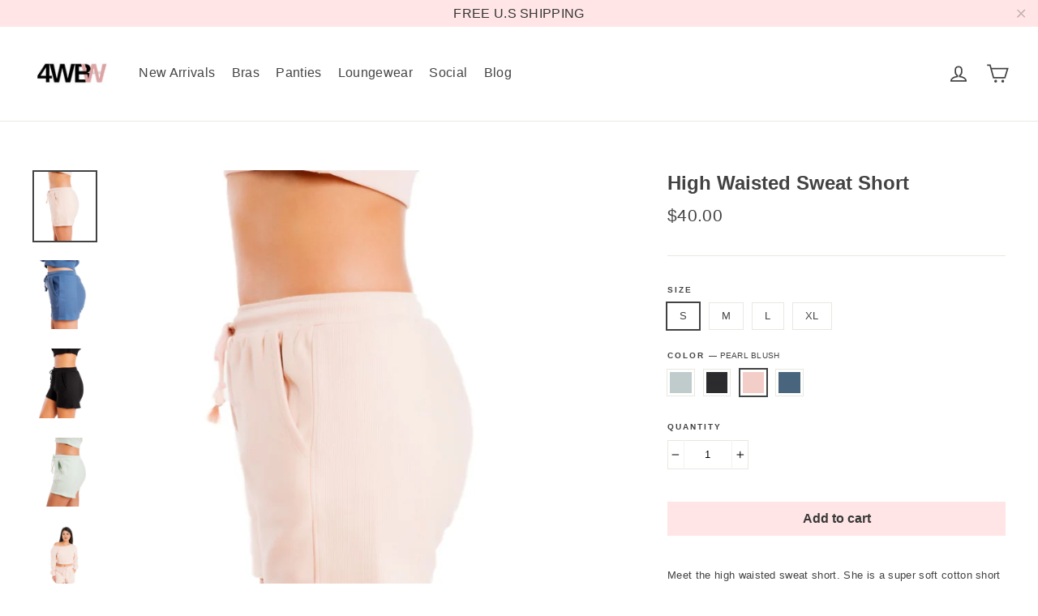

--- FILE ---
content_type: text/html; charset=utf-8
request_url: https://www.4wbwintimates.com/collections/loungewear-1/products/high-waisted-sweat-short?variant=31117935280227
body_size: 28473
content:
<!doctype html>
<html class="no-js" lang="en">
<head>
  <meta charset="utf-8">
  <meta http-equiv="X-UA-Compatible" content="IE=edge,chrome=1">
  <meta name="viewport" content="width=device-width,initial-scale=1">
  <meta name="theme-color" content="#ffe5e5">
  <link rel="canonical" href="https://www.4wbwintimates.com/products/high-waisted-sweat-short">
  <meta name="format-detection" content="telephone=no"><link rel="shortcut icon" href="//www.4wbwintimates.com/cdn/shop/files/Untitled_design_-_2019-11-20T165700.179_32x32.jpg?v=1614304214" type="image/png" />
  <title>Soft and Comfy High Waisted Sweat Short | 4WBW
</title><meta name="description" content="This 4WBW high waisted sweat short is a super soft cotton short that take you from sleep to street."><meta property="og:site_name" content="4WBW">
  <meta property="og:url" content="https://www.4wbwintimates.com/products/high-waisted-sweat-short">
  <meta property="og:title" content="High Waisted Sweat Short">
  <meta property="og:type" content="product">
  <meta property="og:description" content="This 4WBW high waisted sweat short is a super soft cotton short that take you from sleep to street."><meta property="og:price:amount" content="40.00">
    <meta property="og:price:currency" content="USD"><meta property="og:image" content="http://www.4wbwintimates.com/cdn/shop/products/11_1200x630.jpg?v=1574282826"><meta property="og:image" content="http://www.4wbwintimates.com/cdn/shop/products/13_1200x630.jpg?v=1574282826"><meta property="og:image" content="http://www.4wbwintimates.com/cdn/shop/products/12_1200x630.jpg?v=1574282826">
  <meta property="og:image:secure_url" content="https://www.4wbwintimates.com/cdn/shop/products/11_1200x630.jpg?v=1574282826"><meta property="og:image:secure_url" content="https://www.4wbwintimates.com/cdn/shop/products/13_1200x630.jpg?v=1574282826"><meta property="og:image:secure_url" content="https://www.4wbwintimates.com/cdn/shop/products/12_1200x630.jpg?v=1574282826">
  <meta name="twitter:site" content="@">
  <meta name="twitter:card" content="summary_large_image">
  <meta name="twitter:title" content="High Waisted Sweat Short">
  <meta name="twitter:description" content="This 4WBW high waisted sweat short is a super soft cotton short that take you from sleep to street.">


  <style data-shopify>
  
  

  
  
  
</style>

  <link href="//www.4wbwintimates.com/cdn/shop/t/10/assets/theme.scss.css?v=152534706317043221561759259633" rel="stylesheet" type="text/css" media="all" />

  <script>
    document.documentElement.className = document.documentElement.className.replace('no-js', 'js');

    window.theme = window.theme || {};
    theme.strings = {
      addToCart: "Add to cart",
      soldOut: "Sold Out",
      unavailable: "Unavailable",
      stockLabel: "[count] in stock",
      willNotShipUntil: "Will not ship until [date]",
      willBeInStockAfter: "Will be in stock after [date]",
      waitingForStock: "Inventory on the way",
      cartSavings: "You're saving [savings]",
      cartEmpty: "Your cart is currently empty.",
      cartTermsConfirmation: "You must agree with the terms and conditions of sales to check out"
    };
    theme.settings = {
      dynamicVariantsEnable: true,
      dynamicVariantType: "button",
      cartType: "drawer",
      currenciesEnabled: false,
      nativeMultiCurrency: 1 > 1 ? true : false,
      moneyFormat: "${{amount}}",
      predictiveSearch: false,
      predictiveSearchType: "product,article,page",
      inventoryThreshold: 10,
      quickView: true,
      themeName: 'Motion',
      themeVersion: "4.5.0"
    };
  </script>

  <script>window.performance && window.performance.mark && window.performance.mark('shopify.content_for_header.start');</script><meta name="google-site-verification" content="oqqnIWXVKfda0OnHylA1uH-76dbuebYAPLIyBniZEes">
<meta name="google-site-verification" content="eF7gGPviKAVcFlZHyZPtUcByfmIsRdd2FJC3J7JZ6WI">
<meta id="shopify-digital-wallet" name="shopify-digital-wallet" content="/19413631075/digital_wallets/dialog">
<meta name="shopify-checkout-api-token" content="9706ead0d8fa6032a5518b2bf98b4624">
<meta id="in-context-paypal-metadata" data-shop-id="19413631075" data-venmo-supported="true" data-environment="production" data-locale="en_US" data-paypal-v4="true" data-currency="USD">
<link rel="alternate" type="application/json+oembed" href="https://www.4wbwintimates.com/products/high-waisted-sweat-short.oembed">
<script async="async" src="/checkouts/internal/preloads.js?locale=en-US"></script>
<link rel="preconnect" href="https://shop.app" crossorigin="anonymous">
<script async="async" src="https://shop.app/checkouts/internal/preloads.js?locale=en-US&shop_id=19413631075" crossorigin="anonymous"></script>
<script id="apple-pay-shop-capabilities" type="application/json">{"shopId":19413631075,"countryCode":"US","currencyCode":"USD","merchantCapabilities":["supports3DS"],"merchantId":"gid:\/\/shopify\/Shop\/19413631075","merchantName":"4WBW","requiredBillingContactFields":["postalAddress","email"],"requiredShippingContactFields":["postalAddress","email"],"shippingType":"shipping","supportedNetworks":["visa","masterCard","amex","discover","elo","jcb"],"total":{"type":"pending","label":"4WBW","amount":"1.00"},"shopifyPaymentsEnabled":true,"supportsSubscriptions":true}</script>
<script id="shopify-features" type="application/json">{"accessToken":"9706ead0d8fa6032a5518b2bf98b4624","betas":["rich-media-storefront-analytics"],"domain":"www.4wbwintimates.com","predictiveSearch":true,"shopId":19413631075,"locale":"en"}</script>
<script>var Shopify = Shopify || {};
Shopify.shop = "4wbw.myshopify.com";
Shopify.locale = "en";
Shopify.currency = {"active":"USD","rate":"1.0"};
Shopify.country = "US";
Shopify.theme = {"name":"MOT - Class\/A\/Media","id":79833137251,"schema_name":"Motion","schema_version":"4.5.0","theme_store_id":null,"role":"main"};
Shopify.theme.handle = "null";
Shopify.theme.style = {"id":null,"handle":null};
Shopify.cdnHost = "www.4wbwintimates.com/cdn";
Shopify.routes = Shopify.routes || {};
Shopify.routes.root = "/";</script>
<script type="module">!function(o){(o.Shopify=o.Shopify||{}).modules=!0}(window);</script>
<script>!function(o){function n(){var o=[];function n(){o.push(Array.prototype.slice.apply(arguments))}return n.q=o,n}var t=o.Shopify=o.Shopify||{};t.loadFeatures=n(),t.autoloadFeatures=n()}(window);</script>
<script>
  window.ShopifyPay = window.ShopifyPay || {};
  window.ShopifyPay.apiHost = "shop.app\/pay";
  window.ShopifyPay.redirectState = null;
</script>
<script id="shop-js-analytics" type="application/json">{"pageType":"product"}</script>
<script defer="defer" async type="module" src="//www.4wbwintimates.com/cdn/shopifycloud/shop-js/modules/v2/client.init-shop-cart-sync_BApSsMSl.en.esm.js"></script>
<script defer="defer" async type="module" src="//www.4wbwintimates.com/cdn/shopifycloud/shop-js/modules/v2/chunk.common_CBoos6YZ.esm.js"></script>
<script type="module">
  await import("//www.4wbwintimates.com/cdn/shopifycloud/shop-js/modules/v2/client.init-shop-cart-sync_BApSsMSl.en.esm.js");
await import("//www.4wbwintimates.com/cdn/shopifycloud/shop-js/modules/v2/chunk.common_CBoos6YZ.esm.js");

  window.Shopify.SignInWithShop?.initShopCartSync?.({"fedCMEnabled":true,"windoidEnabled":true});

</script>
<script>
  window.Shopify = window.Shopify || {};
  if (!window.Shopify.featureAssets) window.Shopify.featureAssets = {};
  window.Shopify.featureAssets['shop-js'] = {"shop-cart-sync":["modules/v2/client.shop-cart-sync_DJczDl9f.en.esm.js","modules/v2/chunk.common_CBoos6YZ.esm.js"],"init-fed-cm":["modules/v2/client.init-fed-cm_BzwGC0Wi.en.esm.js","modules/v2/chunk.common_CBoos6YZ.esm.js"],"init-windoid":["modules/v2/client.init-windoid_BS26ThXS.en.esm.js","modules/v2/chunk.common_CBoos6YZ.esm.js"],"init-shop-email-lookup-coordinator":["modules/v2/client.init-shop-email-lookup-coordinator_DFwWcvrS.en.esm.js","modules/v2/chunk.common_CBoos6YZ.esm.js"],"shop-cash-offers":["modules/v2/client.shop-cash-offers_DthCPNIO.en.esm.js","modules/v2/chunk.common_CBoos6YZ.esm.js","modules/v2/chunk.modal_Bu1hFZFC.esm.js"],"shop-button":["modules/v2/client.shop-button_D_JX508o.en.esm.js","modules/v2/chunk.common_CBoos6YZ.esm.js"],"shop-toast-manager":["modules/v2/client.shop-toast-manager_tEhgP2F9.en.esm.js","modules/v2/chunk.common_CBoos6YZ.esm.js"],"avatar":["modules/v2/client.avatar_BTnouDA3.en.esm.js"],"pay-button":["modules/v2/client.pay-button_BuNmcIr_.en.esm.js","modules/v2/chunk.common_CBoos6YZ.esm.js"],"init-shop-cart-sync":["modules/v2/client.init-shop-cart-sync_BApSsMSl.en.esm.js","modules/v2/chunk.common_CBoos6YZ.esm.js"],"shop-login-button":["modules/v2/client.shop-login-button_DwLgFT0K.en.esm.js","modules/v2/chunk.common_CBoos6YZ.esm.js","modules/v2/chunk.modal_Bu1hFZFC.esm.js"],"init-customer-accounts-sign-up":["modules/v2/client.init-customer-accounts-sign-up_TlVCiykN.en.esm.js","modules/v2/client.shop-login-button_DwLgFT0K.en.esm.js","modules/v2/chunk.common_CBoos6YZ.esm.js","modules/v2/chunk.modal_Bu1hFZFC.esm.js"],"init-shop-for-new-customer-accounts":["modules/v2/client.init-shop-for-new-customer-accounts_DrjXSI53.en.esm.js","modules/v2/client.shop-login-button_DwLgFT0K.en.esm.js","modules/v2/chunk.common_CBoos6YZ.esm.js","modules/v2/chunk.modal_Bu1hFZFC.esm.js"],"init-customer-accounts":["modules/v2/client.init-customer-accounts_C0Oh2ljF.en.esm.js","modules/v2/client.shop-login-button_DwLgFT0K.en.esm.js","modules/v2/chunk.common_CBoos6YZ.esm.js","modules/v2/chunk.modal_Bu1hFZFC.esm.js"],"shop-follow-button":["modules/v2/client.shop-follow-button_C5D3XtBb.en.esm.js","modules/v2/chunk.common_CBoos6YZ.esm.js","modules/v2/chunk.modal_Bu1hFZFC.esm.js"],"checkout-modal":["modules/v2/client.checkout-modal_8TC_1FUY.en.esm.js","modules/v2/chunk.common_CBoos6YZ.esm.js","modules/v2/chunk.modal_Bu1hFZFC.esm.js"],"lead-capture":["modules/v2/client.lead-capture_D-pmUjp9.en.esm.js","modules/v2/chunk.common_CBoos6YZ.esm.js","modules/v2/chunk.modal_Bu1hFZFC.esm.js"],"shop-login":["modules/v2/client.shop-login_BmtnoEUo.en.esm.js","modules/v2/chunk.common_CBoos6YZ.esm.js","modules/v2/chunk.modal_Bu1hFZFC.esm.js"],"payment-terms":["modules/v2/client.payment-terms_BHOWV7U_.en.esm.js","modules/v2/chunk.common_CBoos6YZ.esm.js","modules/v2/chunk.modal_Bu1hFZFC.esm.js"]};
</script>
<script>(function() {
  var isLoaded = false;
  function asyncLoad() {
    if (isLoaded) return;
    isLoaded = true;
    var urls = ["https:\/\/static.klaviyo.com\/onsite\/js\/klaviyo.js?company_id=HGxzjV\u0026shop=4wbw.myshopify.com","https:\/\/d10lpsik1i8c69.cloudfront.net\/w.js?shop=4wbw.myshopify.com"];
    for (var i = 0; i < urls.length; i++) {
      var s = document.createElement('script');
      s.type = 'text/javascript';
      s.async = true;
      s.src = urls[i];
      var x = document.getElementsByTagName('script')[0];
      x.parentNode.insertBefore(s, x);
    }
  };
  if(window.attachEvent) {
    window.attachEvent('onload', asyncLoad);
  } else {
    window.addEventListener('load', asyncLoad, false);
  }
})();</script>
<script id="__st">var __st={"a":19413631075,"offset":-18000,"reqid":"abb81e10-3d46-48a8-89f4-524ff8b9af34-1768917068","pageurl":"www.4wbwintimates.com\/collections\/loungewear-1\/products\/high-waisted-sweat-short?variant=31117935280227","u":"dd8529a36339","p":"product","rtyp":"product","rid":4332227788899};</script>
<script>window.ShopifyPaypalV4VisibilityTracking = true;</script>
<script id="captcha-bootstrap">!function(){'use strict';const t='contact',e='account',n='new_comment',o=[[t,t],['blogs',n],['comments',n],[t,'customer']],c=[[e,'customer_login'],[e,'guest_login'],[e,'recover_customer_password'],[e,'create_customer']],r=t=>t.map((([t,e])=>`form[action*='/${t}']:not([data-nocaptcha='true']) input[name='form_type'][value='${e}']`)).join(','),a=t=>()=>t?[...document.querySelectorAll(t)].map((t=>t.form)):[];function s(){const t=[...o],e=r(t);return a(e)}const i='password',u='form_key',d=['recaptcha-v3-token','g-recaptcha-response','h-captcha-response',i],f=()=>{try{return window.sessionStorage}catch{return}},m='__shopify_v',_=t=>t.elements[u];function p(t,e,n=!1){try{const o=window.sessionStorage,c=JSON.parse(o.getItem(e)),{data:r}=function(t){const{data:e,action:n}=t;return t[m]||n?{data:e,action:n}:{data:t,action:n}}(c);for(const[e,n]of Object.entries(r))t.elements[e]&&(t.elements[e].value=n);n&&o.removeItem(e)}catch(o){console.error('form repopulation failed',{error:o})}}const l='form_type',E='cptcha';function T(t){t.dataset[E]=!0}const w=window,h=w.document,L='Shopify',v='ce_forms',y='captcha';let A=!1;((t,e)=>{const n=(g='f06e6c50-85a8-45c8-87d0-21a2b65856fe',I='https://cdn.shopify.com/shopifycloud/storefront-forms-hcaptcha/ce_storefront_forms_captcha_hcaptcha.v1.5.2.iife.js',D={infoText:'Protected by hCaptcha',privacyText:'Privacy',termsText:'Terms'},(t,e,n)=>{const o=w[L][v],c=o.bindForm;if(c)return c(t,g,e,D).then(n);var r;o.q.push([[t,g,e,D],n]),r=I,A||(h.body.append(Object.assign(h.createElement('script'),{id:'captcha-provider',async:!0,src:r})),A=!0)});var g,I,D;w[L]=w[L]||{},w[L][v]=w[L][v]||{},w[L][v].q=[],w[L][y]=w[L][y]||{},w[L][y].protect=function(t,e){n(t,void 0,e),T(t)},Object.freeze(w[L][y]),function(t,e,n,w,h,L){const[v,y,A,g]=function(t,e,n){const i=e?o:[],u=t?c:[],d=[...i,...u],f=r(d),m=r(i),_=r(d.filter((([t,e])=>n.includes(e))));return[a(f),a(m),a(_),s()]}(w,h,L),I=t=>{const e=t.target;return e instanceof HTMLFormElement?e:e&&e.form},D=t=>v().includes(t);t.addEventListener('submit',(t=>{const e=I(t);if(!e)return;const n=D(e)&&!e.dataset.hcaptchaBound&&!e.dataset.recaptchaBound,o=_(e),c=g().includes(e)&&(!o||!o.value);(n||c)&&t.preventDefault(),c&&!n&&(function(t){try{if(!f())return;!function(t){const e=f();if(!e)return;const n=_(t);if(!n)return;const o=n.value;o&&e.removeItem(o)}(t);const e=Array.from(Array(32),(()=>Math.random().toString(36)[2])).join('');!function(t,e){_(t)||t.append(Object.assign(document.createElement('input'),{type:'hidden',name:u})),t.elements[u].value=e}(t,e),function(t,e){const n=f();if(!n)return;const o=[...t.querySelectorAll(`input[type='${i}']`)].map((({name:t})=>t)),c=[...d,...o],r={};for(const[a,s]of new FormData(t).entries())c.includes(a)||(r[a]=s);n.setItem(e,JSON.stringify({[m]:1,action:t.action,data:r}))}(t,e)}catch(e){console.error('failed to persist form',e)}}(e),e.submit())}));const S=(t,e)=>{t&&!t.dataset[E]&&(n(t,e.some((e=>e===t))),T(t))};for(const o of['focusin','change'])t.addEventListener(o,(t=>{const e=I(t);D(e)&&S(e,y())}));const B=e.get('form_key'),M=e.get(l),P=B&&M;t.addEventListener('DOMContentLoaded',(()=>{const t=y();if(P)for(const e of t)e.elements[l].value===M&&p(e,B);[...new Set([...A(),...v().filter((t=>'true'===t.dataset.shopifyCaptcha))])].forEach((e=>S(e,t)))}))}(h,new URLSearchParams(w.location.search),n,t,e,['guest_login'])})(!0,!0)}();</script>
<script integrity="sha256-4kQ18oKyAcykRKYeNunJcIwy7WH5gtpwJnB7kiuLZ1E=" data-source-attribution="shopify.loadfeatures" defer="defer" src="//www.4wbwintimates.com/cdn/shopifycloud/storefront/assets/storefront/load_feature-a0a9edcb.js" crossorigin="anonymous"></script>
<script crossorigin="anonymous" defer="defer" src="//www.4wbwintimates.com/cdn/shopifycloud/storefront/assets/shopify_pay/storefront-65b4c6d7.js?v=20250812"></script>
<script data-source-attribution="shopify.dynamic_checkout.dynamic.init">var Shopify=Shopify||{};Shopify.PaymentButton=Shopify.PaymentButton||{isStorefrontPortableWallets:!0,init:function(){window.Shopify.PaymentButton.init=function(){};var t=document.createElement("script");t.src="https://www.4wbwintimates.com/cdn/shopifycloud/portable-wallets/latest/portable-wallets.en.js",t.type="module",document.head.appendChild(t)}};
</script>
<script data-source-attribution="shopify.dynamic_checkout.buyer_consent">
  function portableWalletsHideBuyerConsent(e){var t=document.getElementById("shopify-buyer-consent"),n=document.getElementById("shopify-subscription-policy-button");t&&n&&(t.classList.add("hidden"),t.setAttribute("aria-hidden","true"),n.removeEventListener("click",e))}function portableWalletsShowBuyerConsent(e){var t=document.getElementById("shopify-buyer-consent"),n=document.getElementById("shopify-subscription-policy-button");t&&n&&(t.classList.remove("hidden"),t.removeAttribute("aria-hidden"),n.addEventListener("click",e))}window.Shopify?.PaymentButton&&(window.Shopify.PaymentButton.hideBuyerConsent=portableWalletsHideBuyerConsent,window.Shopify.PaymentButton.showBuyerConsent=portableWalletsShowBuyerConsent);
</script>
<script data-source-attribution="shopify.dynamic_checkout.cart.bootstrap">document.addEventListener("DOMContentLoaded",(function(){function t(){return document.querySelector("shopify-accelerated-checkout-cart, shopify-accelerated-checkout")}if(t())Shopify.PaymentButton.init();else{new MutationObserver((function(e,n){t()&&(Shopify.PaymentButton.init(),n.disconnect())})).observe(document.body,{childList:!0,subtree:!0})}}));
</script>
<link id="shopify-accelerated-checkout-styles" rel="stylesheet" media="screen" href="https://www.4wbwintimates.com/cdn/shopifycloud/portable-wallets/latest/accelerated-checkout-backwards-compat.css" crossorigin="anonymous">
<style id="shopify-accelerated-checkout-cart">
        #shopify-buyer-consent {
  margin-top: 1em;
  display: inline-block;
  width: 100%;
}

#shopify-buyer-consent.hidden {
  display: none;
}

#shopify-subscription-policy-button {
  background: none;
  border: none;
  padding: 0;
  text-decoration: underline;
  font-size: inherit;
  cursor: pointer;
}

#shopify-subscription-policy-button::before {
  box-shadow: none;
}

      </style>

<script>window.performance && window.performance.mark && window.performance.mark('shopify.content_for_header.end');</script>

  <script src="//www.4wbwintimates.com/cdn/shop/t/10/assets/vendor-scripts-v7.js" defer="defer"></script>

  

  <script src="//www.4wbwintimates.com/cdn/shop/t/10/assets/theme.js?v=112877464796035706481574277375" defer="defer"></script><link href="https://monorail-edge.shopifysvc.com" rel="dns-prefetch">
<script>(function(){if ("sendBeacon" in navigator && "performance" in window) {try {var session_token_from_headers = performance.getEntriesByType('navigation')[0].serverTiming.find(x => x.name == '_s').description;} catch {var session_token_from_headers = undefined;}var session_cookie_matches = document.cookie.match(/_shopify_s=([^;]*)/);var session_token_from_cookie = session_cookie_matches && session_cookie_matches.length === 2 ? session_cookie_matches[1] : "";var session_token = session_token_from_headers || session_token_from_cookie || "";function handle_abandonment_event(e) {var entries = performance.getEntries().filter(function(entry) {return /monorail-edge.shopifysvc.com/.test(entry.name);});if (!window.abandonment_tracked && entries.length === 0) {window.abandonment_tracked = true;var currentMs = Date.now();var navigation_start = performance.timing.navigationStart;var payload = {shop_id: 19413631075,url: window.location.href,navigation_start,duration: currentMs - navigation_start,session_token,page_type: "product"};window.navigator.sendBeacon("https://monorail-edge.shopifysvc.com/v1/produce", JSON.stringify({schema_id: "online_store_buyer_site_abandonment/1.1",payload: payload,metadata: {event_created_at_ms: currentMs,event_sent_at_ms: currentMs}}));}}window.addEventListener('pagehide', handle_abandonment_event);}}());</script>
<script id="web-pixels-manager-setup">(function e(e,d,r,n,o){if(void 0===o&&(o={}),!Boolean(null===(a=null===(i=window.Shopify)||void 0===i?void 0:i.analytics)||void 0===a?void 0:a.replayQueue)){var i,a;window.Shopify=window.Shopify||{};var t=window.Shopify;t.analytics=t.analytics||{};var s=t.analytics;s.replayQueue=[],s.publish=function(e,d,r){return s.replayQueue.push([e,d,r]),!0};try{self.performance.mark("wpm:start")}catch(e){}var l=function(){var e={modern:/Edge?\/(1{2}[4-9]|1[2-9]\d|[2-9]\d{2}|\d{4,})\.\d+(\.\d+|)|Firefox\/(1{2}[4-9]|1[2-9]\d|[2-9]\d{2}|\d{4,})\.\d+(\.\d+|)|Chrom(ium|e)\/(9{2}|\d{3,})\.\d+(\.\d+|)|(Maci|X1{2}).+ Version\/(15\.\d+|(1[6-9]|[2-9]\d|\d{3,})\.\d+)([,.]\d+|)( \(\w+\)|)( Mobile\/\w+|) Safari\/|Chrome.+OPR\/(9{2}|\d{3,})\.\d+\.\d+|(CPU[ +]OS|iPhone[ +]OS|CPU[ +]iPhone|CPU IPhone OS|CPU iPad OS)[ +]+(15[._]\d+|(1[6-9]|[2-9]\d|\d{3,})[._]\d+)([._]\d+|)|Android:?[ /-](13[3-9]|1[4-9]\d|[2-9]\d{2}|\d{4,})(\.\d+|)(\.\d+|)|Android.+Firefox\/(13[5-9]|1[4-9]\d|[2-9]\d{2}|\d{4,})\.\d+(\.\d+|)|Android.+Chrom(ium|e)\/(13[3-9]|1[4-9]\d|[2-9]\d{2}|\d{4,})\.\d+(\.\d+|)|SamsungBrowser\/([2-9]\d|\d{3,})\.\d+/,legacy:/Edge?\/(1[6-9]|[2-9]\d|\d{3,})\.\d+(\.\d+|)|Firefox\/(5[4-9]|[6-9]\d|\d{3,})\.\d+(\.\d+|)|Chrom(ium|e)\/(5[1-9]|[6-9]\d|\d{3,})\.\d+(\.\d+|)([\d.]+$|.*Safari\/(?![\d.]+ Edge\/[\d.]+$))|(Maci|X1{2}).+ Version\/(10\.\d+|(1[1-9]|[2-9]\d|\d{3,})\.\d+)([,.]\d+|)( \(\w+\)|)( Mobile\/\w+|) Safari\/|Chrome.+OPR\/(3[89]|[4-9]\d|\d{3,})\.\d+\.\d+|(CPU[ +]OS|iPhone[ +]OS|CPU[ +]iPhone|CPU IPhone OS|CPU iPad OS)[ +]+(10[._]\d+|(1[1-9]|[2-9]\d|\d{3,})[._]\d+)([._]\d+|)|Android:?[ /-](13[3-9]|1[4-9]\d|[2-9]\d{2}|\d{4,})(\.\d+|)(\.\d+|)|Mobile Safari.+OPR\/([89]\d|\d{3,})\.\d+\.\d+|Android.+Firefox\/(13[5-9]|1[4-9]\d|[2-9]\d{2}|\d{4,})\.\d+(\.\d+|)|Android.+Chrom(ium|e)\/(13[3-9]|1[4-9]\d|[2-9]\d{2}|\d{4,})\.\d+(\.\d+|)|Android.+(UC? ?Browser|UCWEB|U3)[ /]?(15\.([5-9]|\d{2,})|(1[6-9]|[2-9]\d|\d{3,})\.\d+)\.\d+|SamsungBrowser\/(5\.\d+|([6-9]|\d{2,})\.\d+)|Android.+MQ{2}Browser\/(14(\.(9|\d{2,})|)|(1[5-9]|[2-9]\d|\d{3,})(\.\d+|))(\.\d+|)|K[Aa][Ii]OS\/(3\.\d+|([4-9]|\d{2,})\.\d+)(\.\d+|)/},d=e.modern,r=e.legacy,n=navigator.userAgent;return n.match(d)?"modern":n.match(r)?"legacy":"unknown"}(),u="modern"===l?"modern":"legacy",c=(null!=n?n:{modern:"",legacy:""})[u],f=function(e){return[e.baseUrl,"/wpm","/b",e.hashVersion,"modern"===e.buildTarget?"m":"l",".js"].join("")}({baseUrl:d,hashVersion:r,buildTarget:u}),m=function(e){var d=e.version,r=e.bundleTarget,n=e.surface,o=e.pageUrl,i=e.monorailEndpoint;return{emit:function(e){var a=e.status,t=e.errorMsg,s=(new Date).getTime(),l=JSON.stringify({metadata:{event_sent_at_ms:s},events:[{schema_id:"web_pixels_manager_load/3.1",payload:{version:d,bundle_target:r,page_url:o,status:a,surface:n,error_msg:t},metadata:{event_created_at_ms:s}}]});if(!i)return console&&console.warn&&console.warn("[Web Pixels Manager] No Monorail endpoint provided, skipping logging."),!1;try{return self.navigator.sendBeacon.bind(self.navigator)(i,l)}catch(e){}var u=new XMLHttpRequest;try{return u.open("POST",i,!0),u.setRequestHeader("Content-Type","text/plain"),u.send(l),!0}catch(e){return console&&console.warn&&console.warn("[Web Pixels Manager] Got an unhandled error while logging to Monorail."),!1}}}}({version:r,bundleTarget:l,surface:e.surface,pageUrl:self.location.href,monorailEndpoint:e.monorailEndpoint});try{o.browserTarget=l,function(e){var d=e.src,r=e.async,n=void 0===r||r,o=e.onload,i=e.onerror,a=e.sri,t=e.scriptDataAttributes,s=void 0===t?{}:t,l=document.createElement("script"),u=document.querySelector("head"),c=document.querySelector("body");if(l.async=n,l.src=d,a&&(l.integrity=a,l.crossOrigin="anonymous"),s)for(var f in s)if(Object.prototype.hasOwnProperty.call(s,f))try{l.dataset[f]=s[f]}catch(e){}if(o&&l.addEventListener("load",o),i&&l.addEventListener("error",i),u)u.appendChild(l);else{if(!c)throw new Error("Did not find a head or body element to append the script");c.appendChild(l)}}({src:f,async:!0,onload:function(){if(!function(){var e,d;return Boolean(null===(d=null===(e=window.Shopify)||void 0===e?void 0:e.analytics)||void 0===d?void 0:d.initialized)}()){var d=window.webPixelsManager.init(e)||void 0;if(d){var r=window.Shopify.analytics;r.replayQueue.forEach((function(e){var r=e[0],n=e[1],o=e[2];d.publishCustomEvent(r,n,o)})),r.replayQueue=[],r.publish=d.publishCustomEvent,r.visitor=d.visitor,r.initialized=!0}}},onerror:function(){return m.emit({status:"failed",errorMsg:"".concat(f," has failed to load")})},sri:function(e){var d=/^sha384-[A-Za-z0-9+/=]+$/;return"string"==typeof e&&d.test(e)}(c)?c:"",scriptDataAttributes:o}),m.emit({status:"loading"})}catch(e){m.emit({status:"failed",errorMsg:(null==e?void 0:e.message)||"Unknown error"})}}})({shopId: 19413631075,storefrontBaseUrl: "https://www.4wbwintimates.com",extensionsBaseUrl: "https://extensions.shopifycdn.com/cdn/shopifycloud/web-pixels-manager",monorailEndpoint: "https://monorail-edge.shopifysvc.com/unstable/produce_batch",surface: "storefront-renderer",enabledBetaFlags: ["2dca8a86"],webPixelsConfigList: [{"id":"80642147","eventPayloadVersion":"v1","runtimeContext":"LAX","scriptVersion":"1","type":"CUSTOM","privacyPurposes":["ANALYTICS"],"name":"Google Analytics tag (migrated)"},{"id":"shopify-app-pixel","configuration":"{}","eventPayloadVersion":"v1","runtimeContext":"STRICT","scriptVersion":"0450","apiClientId":"shopify-pixel","type":"APP","privacyPurposes":["ANALYTICS","MARKETING"]},{"id":"shopify-custom-pixel","eventPayloadVersion":"v1","runtimeContext":"LAX","scriptVersion":"0450","apiClientId":"shopify-pixel","type":"CUSTOM","privacyPurposes":["ANALYTICS","MARKETING"]}],isMerchantRequest: false,initData: {"shop":{"name":"4WBW","paymentSettings":{"currencyCode":"USD"},"myshopifyDomain":"4wbw.myshopify.com","countryCode":"US","storefrontUrl":"https:\/\/www.4wbwintimates.com"},"customer":null,"cart":null,"checkout":null,"productVariants":[{"price":{"amount":40.0,"currencyCode":"USD"},"product":{"title":"High Waisted Sweat Short","vendor":"4WBW","id":"4332227788899","untranslatedTitle":"High Waisted Sweat Short","url":"\/products\/high-waisted-sweat-short","type":"SHORTS"},"id":"31117416104035","image":{"src":"\/\/www.4wbwintimates.com\/cdn\/shop\/products\/10_b1862bd3-1070-4db2-9d1a-1cb973e1b998.jpg?v=1574282826"},"sku":"4W8001FSA_MSTYB_S","title":"S \/ MISTY BLUE","untranslatedTitle":"S \/ MISTY BLUE"},{"price":{"amount":40.0,"currencyCode":"USD"},"product":{"title":"High Waisted Sweat Short","vendor":"4WBW","id":"4332227788899","untranslatedTitle":"High Waisted Sweat Short","url":"\/products\/high-waisted-sweat-short","type":"SHORTS"},"id":"31117416169571","image":{"src":"\/\/www.4wbwintimates.com\/cdn\/shop\/products\/10_b1862bd3-1070-4db2-9d1a-1cb973e1b998.jpg?v=1574282826"},"sku":"4W8001FSA_MSTYB_M","title":"M \/ MISTY BLUE","untranslatedTitle":"M \/ MISTY BLUE"},{"price":{"amount":40.0,"currencyCode":"USD"},"product":{"title":"High Waisted Sweat Short","vendor":"4WBW","id":"4332227788899","untranslatedTitle":"High Waisted Sweat Short","url":"\/products\/high-waisted-sweat-short","type":"SHORTS"},"id":"31117416235107","image":{"src":"\/\/www.4wbwintimates.com\/cdn\/shop\/products\/10_b1862bd3-1070-4db2-9d1a-1cb973e1b998.jpg?v=1574282826"},"sku":"4W8001FSA_MSTYB_L","title":"L \/ MISTY BLUE","untranslatedTitle":"L \/ MISTY BLUE"},{"price":{"amount":40.0,"currencyCode":"USD"},"product":{"title":"High Waisted Sweat Short","vendor":"4WBW","id":"4332227788899","untranslatedTitle":"High Waisted Sweat Short","url":"\/products\/high-waisted-sweat-short","type":"SHORTS"},"id":"31117416300643","image":{"src":"\/\/www.4wbwintimates.com\/cdn\/shop\/products\/10_b1862bd3-1070-4db2-9d1a-1cb973e1b998.jpg?v=1574282826"},"sku":"4W8001FSA_MSTYB_XL","title":"XL \/ MISTY BLUE","untranslatedTitle":"XL \/ MISTY BLUE"},{"price":{"amount":40.0,"currencyCode":"USD"},"product":{"title":"High Waisted Sweat Short","vendor":"4WBW","id":"4332227788899","untranslatedTitle":"High Waisted Sweat Short","url":"\/products\/high-waisted-sweat-short","type":"SHORTS"},"id":"31117935149155","image":{"src":"\/\/www.4wbwintimates.com\/cdn\/shop\/products\/12.jpg?v=1574282826"},"sku":"4W8001FSA_BLACK_S","title":"S \/ BLACK","untranslatedTitle":"S \/ BLACK"},{"price":{"amount":40.0,"currencyCode":"USD"},"product":{"title":"High Waisted Sweat Short","vendor":"4WBW","id":"4332227788899","untranslatedTitle":"High Waisted Sweat Short","url":"\/products\/high-waisted-sweat-short","type":"SHORTS"},"id":"31117935181923","image":{"src":"\/\/www.4wbwintimates.com\/cdn\/shop\/products\/12.jpg?v=1574282826"},"sku":"4W8001FSA_BLACK_M","title":"M \/ BLACK","untranslatedTitle":"M \/ BLACK"},{"price":{"amount":40.0,"currencyCode":"USD"},"product":{"title":"High Waisted Sweat Short","vendor":"4WBW","id":"4332227788899","untranslatedTitle":"High Waisted Sweat Short","url":"\/products\/high-waisted-sweat-short","type":"SHORTS"},"id":"31117935214691","image":{"src":"\/\/www.4wbwintimates.com\/cdn\/shop\/products\/12.jpg?v=1574282826"},"sku":"4W8001FSA_BLACK_L","title":"L \/ BLACK","untranslatedTitle":"L \/ BLACK"},{"price":{"amount":40.0,"currencyCode":"USD"},"product":{"title":"High Waisted Sweat Short","vendor":"4WBW","id":"4332227788899","untranslatedTitle":"High Waisted Sweat Short","url":"\/products\/high-waisted-sweat-short","type":"SHORTS"},"id":"31117935247459","image":{"src":"\/\/www.4wbwintimates.com\/cdn\/shop\/products\/12.jpg?v=1574282826"},"sku":"4W8001FSA_BLACK_XL","title":"XL \/ BLACK","untranslatedTitle":"XL \/ BLACK"},{"price":{"amount":40.0,"currencyCode":"USD"},"product":{"title":"High Waisted Sweat Short","vendor":"4WBW","id":"4332227788899","untranslatedTitle":"High Waisted Sweat Short","url":"\/products\/high-waisted-sweat-short","type":"SHORTS"},"id":"31117935280227","image":{"src":"\/\/www.4wbwintimates.com\/cdn\/shop\/products\/11.jpg?v=1574282826"},"sku":"4W8001FSA_PRLBL_S","title":"S \/ PEARL BLUSH","untranslatedTitle":"S \/ PEARL BLUSH"},{"price":{"amount":40.0,"currencyCode":"USD"},"product":{"title":"High Waisted Sweat Short","vendor":"4WBW","id":"4332227788899","untranslatedTitle":"High Waisted Sweat Short","url":"\/products\/high-waisted-sweat-short","type":"SHORTS"},"id":"31117935312995","image":{"src":"\/\/www.4wbwintimates.com\/cdn\/shop\/products\/11.jpg?v=1574282826"},"sku":"4W8001FSA_PRLBL_M","title":"M \/ PEARL BLUSH","untranslatedTitle":"M \/ PEARL BLUSH"},{"price":{"amount":40.0,"currencyCode":"USD"},"product":{"title":"High Waisted Sweat Short","vendor":"4WBW","id":"4332227788899","untranslatedTitle":"High Waisted Sweat Short","url":"\/products\/high-waisted-sweat-short","type":"SHORTS"},"id":"31117935378531","image":{"src":"\/\/www.4wbwintimates.com\/cdn\/shop\/products\/11.jpg?v=1574282826"},"sku":"4W8001FSA_PRLBL_L","title":"L \/ PEARL BLUSH","untranslatedTitle":"L \/ PEARL BLUSH"},{"price":{"amount":40.0,"currencyCode":"USD"},"product":{"title":"High Waisted Sweat Short","vendor":"4WBW","id":"4332227788899","untranslatedTitle":"High Waisted Sweat Short","url":"\/products\/high-waisted-sweat-short","type":"SHORTS"},"id":"31117935411299","image":{"src":"\/\/www.4wbwintimates.com\/cdn\/shop\/products\/11.jpg?v=1574282826"},"sku":"4W8001FSA_PRLBL_XL","title":"XL \/ PEARL BLUSH","untranslatedTitle":"XL \/ PEARL BLUSH"},{"price":{"amount":40.0,"currencyCode":"USD"},"product":{"title":"High Waisted Sweat Short","vendor":"4WBW","id":"4332227788899","untranslatedTitle":"High Waisted Sweat Short","url":"\/products\/high-waisted-sweat-short","type":"SHORTS"},"id":"31117935476835","image":{"src":"\/\/www.4wbwintimates.com\/cdn\/shop\/products\/13.jpg?v=1574282826"},"sku":"4W8001FSA_STELL_S","title":"S \/ STELLAR BLUE","untranslatedTitle":"S \/ STELLAR BLUE"},{"price":{"amount":40.0,"currencyCode":"USD"},"product":{"title":"High Waisted Sweat Short","vendor":"4WBW","id":"4332227788899","untranslatedTitle":"High Waisted Sweat Short","url":"\/products\/high-waisted-sweat-short","type":"SHORTS"},"id":"31117935509603","image":{"src":"\/\/www.4wbwintimates.com\/cdn\/shop\/products\/13.jpg?v=1574282826"},"sku":"4W8001FSA_STELL_M","title":"M \/ STELLAR BLUE","untranslatedTitle":"M \/ STELLAR BLUE"},{"price":{"amount":40.0,"currencyCode":"USD"},"product":{"title":"High Waisted Sweat Short","vendor":"4WBW","id":"4332227788899","untranslatedTitle":"High Waisted Sweat Short","url":"\/products\/high-waisted-sweat-short","type":"SHORTS"},"id":"31117935542371","image":{"src":"\/\/www.4wbwintimates.com\/cdn\/shop\/products\/13.jpg?v=1574282826"},"sku":"4W8001FSA_STELL_L","title":"L \/ STELLAR BLUE","untranslatedTitle":"L \/ STELLAR BLUE"},{"price":{"amount":40.0,"currencyCode":"USD"},"product":{"title":"High Waisted Sweat Short","vendor":"4WBW","id":"4332227788899","untranslatedTitle":"High Waisted Sweat Short","url":"\/products\/high-waisted-sweat-short","type":"SHORTS"},"id":"31117935575139","image":{"src":"\/\/www.4wbwintimates.com\/cdn\/shop\/products\/13.jpg?v=1574282826"},"sku":"4W8001FSA_STELL_XL","title":"XL \/ STELLAR BLUE","untranslatedTitle":"XL \/ STELLAR BLUE"}],"purchasingCompany":null},},"https://www.4wbwintimates.com/cdn","fcfee988w5aeb613cpc8e4bc33m6693e112",{"modern":"","legacy":""},{"shopId":"19413631075","storefrontBaseUrl":"https:\/\/www.4wbwintimates.com","extensionBaseUrl":"https:\/\/extensions.shopifycdn.com\/cdn\/shopifycloud\/web-pixels-manager","surface":"storefront-renderer","enabledBetaFlags":"[\"2dca8a86\"]","isMerchantRequest":"false","hashVersion":"fcfee988w5aeb613cpc8e4bc33m6693e112","publish":"custom","events":"[[\"page_viewed\",{}],[\"product_viewed\",{\"productVariant\":{\"price\":{\"amount\":40.0,\"currencyCode\":\"USD\"},\"product\":{\"title\":\"High Waisted Sweat Short\",\"vendor\":\"4WBW\",\"id\":\"4332227788899\",\"untranslatedTitle\":\"High Waisted Sweat Short\",\"url\":\"\/products\/high-waisted-sweat-short\",\"type\":\"SHORTS\"},\"id\":\"31117935280227\",\"image\":{\"src\":\"\/\/www.4wbwintimates.com\/cdn\/shop\/products\/11.jpg?v=1574282826\"},\"sku\":\"4W8001FSA_PRLBL_S\",\"title\":\"S \/ PEARL BLUSH\",\"untranslatedTitle\":\"S \/ PEARL BLUSH\"}}]]"});</script><script>
  window.ShopifyAnalytics = window.ShopifyAnalytics || {};
  window.ShopifyAnalytics.meta = window.ShopifyAnalytics.meta || {};
  window.ShopifyAnalytics.meta.currency = 'USD';
  var meta = {"product":{"id":4332227788899,"gid":"gid:\/\/shopify\/Product\/4332227788899","vendor":"4WBW","type":"SHORTS","handle":"high-waisted-sweat-short","variants":[{"id":31117416104035,"price":4000,"name":"High Waisted Sweat Short - S \/ MISTY BLUE","public_title":"S \/ MISTY BLUE","sku":"4W8001FSA_MSTYB_S"},{"id":31117416169571,"price":4000,"name":"High Waisted Sweat Short - M \/ MISTY BLUE","public_title":"M \/ MISTY BLUE","sku":"4W8001FSA_MSTYB_M"},{"id":31117416235107,"price":4000,"name":"High Waisted Sweat Short - L \/ MISTY BLUE","public_title":"L \/ MISTY BLUE","sku":"4W8001FSA_MSTYB_L"},{"id":31117416300643,"price":4000,"name":"High Waisted Sweat Short - XL \/ MISTY BLUE","public_title":"XL \/ MISTY BLUE","sku":"4W8001FSA_MSTYB_XL"},{"id":31117935149155,"price":4000,"name":"High Waisted Sweat Short - S \/ BLACK","public_title":"S \/ BLACK","sku":"4W8001FSA_BLACK_S"},{"id":31117935181923,"price":4000,"name":"High Waisted Sweat Short - M \/ BLACK","public_title":"M \/ BLACK","sku":"4W8001FSA_BLACK_M"},{"id":31117935214691,"price":4000,"name":"High Waisted Sweat Short - L \/ BLACK","public_title":"L \/ BLACK","sku":"4W8001FSA_BLACK_L"},{"id":31117935247459,"price":4000,"name":"High Waisted Sweat Short - XL \/ BLACK","public_title":"XL \/ BLACK","sku":"4W8001FSA_BLACK_XL"},{"id":31117935280227,"price":4000,"name":"High Waisted Sweat Short - S \/ PEARL BLUSH","public_title":"S \/ PEARL BLUSH","sku":"4W8001FSA_PRLBL_S"},{"id":31117935312995,"price":4000,"name":"High Waisted Sweat Short - M \/ PEARL BLUSH","public_title":"M \/ PEARL BLUSH","sku":"4W8001FSA_PRLBL_M"},{"id":31117935378531,"price":4000,"name":"High Waisted Sweat Short - L \/ PEARL BLUSH","public_title":"L \/ PEARL BLUSH","sku":"4W8001FSA_PRLBL_L"},{"id":31117935411299,"price":4000,"name":"High Waisted Sweat Short - XL \/ PEARL BLUSH","public_title":"XL \/ PEARL BLUSH","sku":"4W8001FSA_PRLBL_XL"},{"id":31117935476835,"price":4000,"name":"High Waisted Sweat Short - S \/ STELLAR BLUE","public_title":"S \/ STELLAR BLUE","sku":"4W8001FSA_STELL_S"},{"id":31117935509603,"price":4000,"name":"High Waisted Sweat Short - M \/ STELLAR BLUE","public_title":"M \/ STELLAR BLUE","sku":"4W8001FSA_STELL_M"},{"id":31117935542371,"price":4000,"name":"High Waisted Sweat Short - L \/ STELLAR BLUE","public_title":"L \/ STELLAR BLUE","sku":"4W8001FSA_STELL_L"},{"id":31117935575139,"price":4000,"name":"High Waisted Sweat Short - XL \/ STELLAR BLUE","public_title":"XL \/ STELLAR BLUE","sku":"4W8001FSA_STELL_XL"}],"remote":false},"page":{"pageType":"product","resourceType":"product","resourceId":4332227788899,"requestId":"abb81e10-3d46-48a8-89f4-524ff8b9af34-1768917068"}};
  for (var attr in meta) {
    window.ShopifyAnalytics.meta[attr] = meta[attr];
  }
</script>
<script class="analytics">
  (function () {
    var customDocumentWrite = function(content) {
      var jquery = null;

      if (window.jQuery) {
        jquery = window.jQuery;
      } else if (window.Checkout && window.Checkout.$) {
        jquery = window.Checkout.$;
      }

      if (jquery) {
        jquery('body').append(content);
      }
    };

    var hasLoggedConversion = function(token) {
      if (token) {
        return document.cookie.indexOf('loggedConversion=' + token) !== -1;
      }
      return false;
    }

    var setCookieIfConversion = function(token) {
      if (token) {
        var twoMonthsFromNow = new Date(Date.now());
        twoMonthsFromNow.setMonth(twoMonthsFromNow.getMonth() + 2);

        document.cookie = 'loggedConversion=' + token + '; expires=' + twoMonthsFromNow;
      }
    }

    var trekkie = window.ShopifyAnalytics.lib = window.trekkie = window.trekkie || [];
    if (trekkie.integrations) {
      return;
    }
    trekkie.methods = [
      'identify',
      'page',
      'ready',
      'track',
      'trackForm',
      'trackLink'
    ];
    trekkie.factory = function(method) {
      return function() {
        var args = Array.prototype.slice.call(arguments);
        args.unshift(method);
        trekkie.push(args);
        return trekkie;
      };
    };
    for (var i = 0; i < trekkie.methods.length; i++) {
      var key = trekkie.methods[i];
      trekkie[key] = trekkie.factory(key);
    }
    trekkie.load = function(config) {
      trekkie.config = config || {};
      trekkie.config.initialDocumentCookie = document.cookie;
      var first = document.getElementsByTagName('script')[0];
      var script = document.createElement('script');
      script.type = 'text/javascript';
      script.onerror = function(e) {
        var scriptFallback = document.createElement('script');
        scriptFallback.type = 'text/javascript';
        scriptFallback.onerror = function(error) {
                var Monorail = {
      produce: function produce(monorailDomain, schemaId, payload) {
        var currentMs = new Date().getTime();
        var event = {
          schema_id: schemaId,
          payload: payload,
          metadata: {
            event_created_at_ms: currentMs,
            event_sent_at_ms: currentMs
          }
        };
        return Monorail.sendRequest("https://" + monorailDomain + "/v1/produce", JSON.stringify(event));
      },
      sendRequest: function sendRequest(endpointUrl, payload) {
        // Try the sendBeacon API
        if (window && window.navigator && typeof window.navigator.sendBeacon === 'function' && typeof window.Blob === 'function' && !Monorail.isIos12()) {
          var blobData = new window.Blob([payload], {
            type: 'text/plain'
          });

          if (window.navigator.sendBeacon(endpointUrl, blobData)) {
            return true;
          } // sendBeacon was not successful

        } // XHR beacon

        var xhr = new XMLHttpRequest();

        try {
          xhr.open('POST', endpointUrl);
          xhr.setRequestHeader('Content-Type', 'text/plain');
          xhr.send(payload);
        } catch (e) {
          console.log(e);
        }

        return false;
      },
      isIos12: function isIos12() {
        return window.navigator.userAgent.lastIndexOf('iPhone; CPU iPhone OS 12_') !== -1 || window.navigator.userAgent.lastIndexOf('iPad; CPU OS 12_') !== -1;
      }
    };
    Monorail.produce('monorail-edge.shopifysvc.com',
      'trekkie_storefront_load_errors/1.1',
      {shop_id: 19413631075,
      theme_id: 79833137251,
      app_name: "storefront",
      context_url: window.location.href,
      source_url: "//www.4wbwintimates.com/cdn/s/trekkie.storefront.cd680fe47e6c39ca5d5df5f0a32d569bc48c0f27.min.js"});

        };
        scriptFallback.async = true;
        scriptFallback.src = '//www.4wbwintimates.com/cdn/s/trekkie.storefront.cd680fe47e6c39ca5d5df5f0a32d569bc48c0f27.min.js';
        first.parentNode.insertBefore(scriptFallback, first);
      };
      script.async = true;
      script.src = '//www.4wbwintimates.com/cdn/s/trekkie.storefront.cd680fe47e6c39ca5d5df5f0a32d569bc48c0f27.min.js';
      first.parentNode.insertBefore(script, first);
    };
    trekkie.load(
      {"Trekkie":{"appName":"storefront","development":false,"defaultAttributes":{"shopId":19413631075,"isMerchantRequest":null,"themeId":79833137251,"themeCityHash":"16629094997906902304","contentLanguage":"en","currency":"USD","eventMetadataId":"28f02881-a0cd-41ac-8fcd-8b096b3039be"},"isServerSideCookieWritingEnabled":true,"monorailRegion":"shop_domain","enabledBetaFlags":["65f19447"]},"Session Attribution":{},"S2S":{"facebookCapiEnabled":false,"source":"trekkie-storefront-renderer","apiClientId":580111}}
    );

    var loaded = false;
    trekkie.ready(function() {
      if (loaded) return;
      loaded = true;

      window.ShopifyAnalytics.lib = window.trekkie;

      var originalDocumentWrite = document.write;
      document.write = customDocumentWrite;
      try { window.ShopifyAnalytics.merchantGoogleAnalytics.call(this); } catch(error) {};
      document.write = originalDocumentWrite;

      window.ShopifyAnalytics.lib.page(null,{"pageType":"product","resourceType":"product","resourceId":4332227788899,"requestId":"abb81e10-3d46-48a8-89f4-524ff8b9af34-1768917068","shopifyEmitted":true});

      var match = window.location.pathname.match(/checkouts\/(.+)\/(thank_you|post_purchase)/)
      var token = match? match[1]: undefined;
      if (!hasLoggedConversion(token)) {
        setCookieIfConversion(token);
        window.ShopifyAnalytics.lib.track("Viewed Product",{"currency":"USD","variantId":31117935280227,"productId":4332227788899,"productGid":"gid:\/\/shopify\/Product\/4332227788899","name":"High Waisted Sweat Short - S \/ PEARL BLUSH","price":"40.00","sku":"4W8001FSA_PRLBL_S","brand":"4WBW","variant":"S \/ PEARL BLUSH","category":"SHORTS","nonInteraction":true,"remote":false},undefined,undefined,{"shopifyEmitted":true});
      window.ShopifyAnalytics.lib.track("monorail:\/\/trekkie_storefront_viewed_product\/1.1",{"currency":"USD","variantId":31117935280227,"productId":4332227788899,"productGid":"gid:\/\/shopify\/Product\/4332227788899","name":"High Waisted Sweat Short - S \/ PEARL BLUSH","price":"40.00","sku":"4W8001FSA_PRLBL_S","brand":"4WBW","variant":"S \/ PEARL BLUSH","category":"SHORTS","nonInteraction":true,"remote":false,"referer":"https:\/\/www.4wbwintimates.com\/collections\/loungewear-1\/products\/high-waisted-sweat-short?variant=31117935280227"});
      }
    });


        var eventsListenerScript = document.createElement('script');
        eventsListenerScript.async = true;
        eventsListenerScript.src = "//www.4wbwintimates.com/cdn/shopifycloud/storefront/assets/shop_events_listener-3da45d37.js";
        document.getElementsByTagName('head')[0].appendChild(eventsListenerScript);

})();</script>
  <script>
  if (!window.ga || (window.ga && typeof window.ga !== 'function')) {
    window.ga = function ga() {
      (window.ga.q = window.ga.q || []).push(arguments);
      if (window.Shopify && window.Shopify.analytics && typeof window.Shopify.analytics.publish === 'function') {
        window.Shopify.analytics.publish("ga_stub_called", {}, {sendTo: "google_osp_migration"});
      }
      console.error("Shopify's Google Analytics stub called with:", Array.from(arguments), "\nSee https://help.shopify.com/manual/promoting-marketing/pixels/pixel-migration#google for more information.");
    };
    if (window.Shopify && window.Shopify.analytics && typeof window.Shopify.analytics.publish === 'function') {
      window.Shopify.analytics.publish("ga_stub_initialized", {}, {sendTo: "google_osp_migration"});
    }
  }
</script>
<script
  defer
  src="https://www.4wbwintimates.com/cdn/shopifycloud/perf-kit/shopify-perf-kit-3.0.4.min.js"
  data-application="storefront-renderer"
  data-shop-id="19413631075"
  data-render-region="gcp-us-central1"
  data-page-type="product"
  data-theme-instance-id="79833137251"
  data-theme-name="Motion"
  data-theme-version="4.5.0"
  data-monorail-region="shop_domain"
  data-resource-timing-sampling-rate="10"
  data-shs="true"
  data-shs-beacon="true"
  data-shs-export-with-fetch="true"
  data-shs-logs-sample-rate="1"
  data-shs-beacon-endpoint="https://www.4wbwintimates.com/api/collect"
></script>
</head>

<body class="template-product" data-transitions="true">

  
    <script type="text/javascript">window.setTimeout(function() { document.body.className += " loaded"; }, 25);</script>
  

  <a class="in-page-link visually-hidden skip-link" href="#MainContent">Skip to content</a>

  <div id="PageContainer" class="page-container">
    <div class="transition-body">

    <div id="shopify-section-header" class="shopify-section">



<div id="NavDrawer" class="drawer drawer--right">
  <div class="drawer__fixed-header">
    <div class="drawer__header appear-animation appear-delay-1">
      <div class="drawer__title">
        

      </div>
      <div class="drawer__close">
        <button type="button" class="drawer__close-button js-drawer-close">
          <svg aria-hidden="true" focusable="false" role="presentation" class="icon icon-close" viewBox="0 0 64 64"><path d="M19 17.61l27.12 27.13m0-27.12L19 44.74"/></svg>
          <span class="icon__fallback-text">Close menu</span>
        </button>
      </div>
    </div>
  </div>
  <div class="drawer__inner">

    <ul class="mobile-nav" role="navigation" aria-label="Primary">
      


        <li class="mobile-nav__item appear-animation appear-delay-2">
          
            <a href="/collections/new-arrivals" class="mobile-nav__link">New Arrivals</a>
          

          
        </li>
      


        <li class="mobile-nav__item appear-animation appear-delay-3">
          
            <a href="/collections/bras-1" class="mobile-nav__link">Bras</a>
          

          
        </li>
      


        <li class="mobile-nav__item appear-animation appear-delay-4">
          
            <a href="/collections/panties-1" class="mobile-nav__link">Panties</a>
          

          
        </li>
      


        <li class="mobile-nav__item mobile-nav__item--active appear-animation appear-delay-5">
          
            <a href="/collections/loungewear-1" class="mobile-nav__link">Loungewear</a>
          

          
        </li>
      


        <li class="mobile-nav__item appear-animation appear-delay-6">
          
            <a href="https://www.instagram.com/4wbwintimates/" class="mobile-nav__link">Social</a>
          

          
        </li>
      


        <li class="mobile-nav__item appear-animation appear-delay-7">
          
            <a href="/blogs/our-diary" class="mobile-nav__link">Blog</a>
          

          
        </li>
      

      

          <li class="mobile-nav__item appear-animation appear-delay-8">
            <a href="/account/login" class="mobile-nav__link">Log in</a>
          </li>
        
      

      <li class="mobile-nav__spacer"></li>

    </ul>

  <ul class="mobile-nav__social">
    
<li class="appear-animation appear-delay-9">
        <a target="_blank" href="https://www.facebook.com/4WBWintimates/" title="4WBW on Facebook">
          <svg aria-hidden="true" focusable="false" role="presentation" class="icon icon-facebook" viewBox="0 0 32 32"><path fill="#444" d="M18.56 31.36V17.28h4.48l.64-5.12h-5.12v-3.2c0-1.28.64-2.56 2.56-2.56h2.56V1.28H19.2c-3.84 0-7.04 2.56-7.04 7.04v3.84H7.68v5.12h4.48v14.08h6.4z"/></svg>
          <span class="icon__fallback-text">Facebook</span>
        </a>
      </li>
    
    
    
    
<li class="appear-animation appear-delay-10">
        <a target="_blank" href="https://www.instagram.com/4wbwintimates/" title="4WBW on Instagram">
          <svg aria-hidden="true" focusable="false" role="presentation" class="icon icon-instagram" viewBox="0 0 32 32"><path fill="#444" d="M16 3.094c4.206 0 4.7.019 6.363.094 1.538.069 2.369.325 2.925.544.738.287 1.262.625 1.813 1.175s.894 1.075 1.175 1.813c.212.556.475 1.387.544 2.925.075 1.662.094 2.156.094 6.363s-.019 4.7-.094 6.363c-.069 1.538-.325 2.369-.544 2.925-.288.738-.625 1.262-1.175 1.813s-1.075.894-1.813 1.175c-.556.212-1.387.475-2.925.544-1.663.075-2.156.094-6.363.094s-4.7-.019-6.363-.094c-1.537-.069-2.369-.325-2.925-.544-.737-.288-1.263-.625-1.813-1.175s-.894-1.075-1.175-1.813c-.212-.556-.475-1.387-.544-2.925-.075-1.663-.094-2.156-.094-6.363s.019-4.7.094-6.363c.069-1.537.325-2.369.544-2.925.287-.737.625-1.263 1.175-1.813s1.075-.894 1.813-1.175c.556-.212 1.388-.475 2.925-.544 1.662-.081 2.156-.094 6.363-.094zm0-2.838c-4.275 0-4.813.019-6.494.094-1.675.075-2.819.344-3.819.731-1.037.4-1.913.944-2.788 1.819S1.486 4.656 1.08 5.688c-.387 1-.656 2.144-.731 3.825-.075 1.675-.094 2.213-.094 6.488s.019 4.813.094 6.494c.075 1.675.344 2.819.731 3.825.4 1.038.944 1.913 1.819 2.788s1.756 1.413 2.788 1.819c1 .387 2.144.656 3.825.731s2.213.094 6.494.094 4.813-.019 6.494-.094c1.675-.075 2.819-.344 3.825-.731 1.038-.4 1.913-.944 2.788-1.819s1.413-1.756 1.819-2.788c.387-1 .656-2.144.731-3.825s.094-2.212.094-6.494-.019-4.813-.094-6.494c-.075-1.675-.344-2.819-.731-3.825-.4-1.038-.944-1.913-1.819-2.788s-1.756-1.413-2.788-1.819c-1-.387-2.144-.656-3.825-.731C20.812.275 20.275.256 16 .256z"/><path fill="#444" d="M16 7.912a8.088 8.088 0 0 0 0 16.175c4.463 0 8.087-3.625 8.087-8.088s-3.625-8.088-8.088-8.088zm0 13.338a5.25 5.25 0 1 1 0-10.5 5.25 5.25 0 1 1 0 10.5zM26.294 7.594a1.887 1.887 0 1 1-3.774.002 1.887 1.887 0 0 1 3.774-.003z"/></svg>
          <span class="icon__fallback-text">Instagram</span>
        </a>
      </li>
    
    
    
    
    
    
  </ul>

  </div>
</div>


  <div id="CartDrawer" class="drawer drawer--right drawer--has-fixed-footer">
    <div class="drawer__fixed-header">
      <div class="drawer__header appear-animation appear-delay-1">
        <div class="drawer__title">Cart</div>
        <div class="drawer__close">
          <button type="button" class="drawer__close-button js-drawer-close">
            <svg aria-hidden="true" focusable="false" role="presentation" class="icon icon-close" viewBox="0 0 64 64"><path d="M19 17.61l27.12 27.13m0-27.12L19 44.74"/></svg>
            <span class="icon__fallback-text">Close cart</span>
          </button>
        </div>
      </div>
    </div>
    <div class="drawer__inner">
      <div id="CartContainer" class="drawer__cart"></div>
    </div>
  </div>






<style data-shopify>
  .site-nav__link,
  .site-nav__dropdown-link {
    font-size: 16px;
  }

  
    .site-nav__link {
      padding-left: 8px;
      padding-right: 8px;
    }
  
</style>

<div data-section-id="header" data-section-type="header-section">
  <div class="header-wrapper">

    
      <div class="announcement announcement--closeable announcement--closed">
  
    <a href="/collections/all-intimates" class="announcement__link">
  

    <span class="announcement__text announcement__text--open" data-text="free-u-s-shipping">
      FREE U.S SHIPPING
    </span>

  
    </a>
  

  
    <button type="button" class="text-link announcement__close">
      <svg aria-hidden="true" focusable="false" role="presentation" class="icon icon-close" viewBox="0 0 64 64"><path d="M19 17.61l27.12 27.13m0-27.12L19 44.74"/></svg>
      <span class="icon__fallback-text">"Close"</span>
    </button>
  
</div>

    

    <header
      class="site-header"
      data-sticky="true"
      data-overlay="false">
      <div class="page-width">
        <div
          class="header-layout header-layout--left"
          data-logo-align="left">

          
            <div class="header-item header-item--logo">
              
  

    
<style data-shopify>
    .header-item--logo,
    .header-layout--left-center .header-item--logo,
    .header-layout--left-center .header-item--icons {
      -webkit-box-flex: 0 1 110px;
      -ms-flex: 0 1 110px;
      flex: 0 1 110px;
    }

    @media only screen and (min-width: 590px) {
      .header-item--logo,
      .header-layout--left-center .header-item--logo,
      .header-layout--left-center .header-item--icons {
        -webkit-box-flex: 0 0 110px;
        -ms-flex: 0 0 110px;
        flex: 0 0 110px;
      }
    }

    .site-header__logo a {
      max-width: 110px;
    }
    .is-light .site-header__logo .logo--inverted {
      max-width: 110px;
    }
    @media only screen and (min-width: 590px) {
      .site-header__logo a {
        max-width: 110px;
      }

      .is-light .site-header__logo .logo--inverted {
        max-width: 110px;
      }
    }
    </style>

    
      <div class="h1 site-header__logo" itemscope itemtype="http://schema.org/Organization">
    
    
      
      <a
        href="/"
        itemprop="url"
        class="site-header__logo-link">
        <img
          class="small--hide"
          src="//www.4wbwintimates.com/cdn/shop/files/4_110x.png?v=1614304210"
          srcset="//www.4wbwintimates.com/cdn/shop/files/4_110x.png?v=1614304210 1x, //www.4wbwintimates.com/cdn/shop/files/4_110x@2x.png?v=1614304210 2x"
          alt="4WBW"
          itemprop="logo">
        <img
          class="medium-up--hide"
          src="//www.4wbwintimates.com/cdn/shop/files/4_110x.png?v=1614304210"
          srcset="//www.4wbwintimates.com/cdn/shop/files/4_110x.png?v=1614304210 1x, //www.4wbwintimates.com/cdn/shop/files/4_110x@2x.png?v=1614304210 2x"
          alt="4WBW">
      </a>
      
    
    
      </div>
    

  




            </div>
          

          
            <div class="header-item header-item--navigation">
              


<ul
  class="site-nav site-navigation medium-down--hide"
  
    role="navigation" aria-label="Primary"
  >
  


    <li
      class="site-nav__item site-nav__expanded-item"
      >

      <a href="/collections/new-arrivals" class="site-nav__link">
        New Arrivals
        
      </a>
      
    </li>
  


    <li
      class="site-nav__item site-nav__expanded-item"
      >

      <a href="/collections/bras-1" class="site-nav__link">
        Bras
        
      </a>
      
    </li>
  


    <li
      class="site-nav__item site-nav__expanded-item"
      >

      <a href="/collections/panties-1" class="site-nav__link">
        Panties
        
      </a>
      
    </li>
  


    <li
      class="site-nav__item site-nav__expanded-item site-nav--active"
      >

      <a href="/collections/loungewear-1" class="site-nav__link">
        Loungewear
        
      </a>
      
    </li>
  


    <li
      class="site-nav__item site-nav__expanded-item"
      >

      <a href="https://www.instagram.com/4wbwintimates/" class="site-nav__link">
        Social
        
      </a>
      
    </li>
  


    <li
      class="site-nav__item site-nav__expanded-item"
      >

      <a href="/blogs/our-diary" class="site-nav__link">
        Blog
        
      </a>
      
    </li>
  
</ul>

            </div>
          

          

          <div class="header-item header-item--icons">
            <div class="site-nav site-nav--icons">
  
  <div class="site-nav__icons">
    
      <a class="site-nav__link site-nav__link--icon medium-down--hide" href="/account">
        <svg aria-hidden="true" focusable="false" role="presentation" class="icon icon-user" viewBox="0 0 64 64"><path d="M35 39.84v-2.53c3.3-1.91 6-6.66 6-11.41 0-7.63 0-13.82-9-13.82s-9 6.19-9 13.82c0 4.75 2.7 9.51 6 11.41v2.53c-10.18.85-18 6-18 12.16h42c0-6.19-7.82-11.31-18-12.16z"/></svg>
        <span class="icon__fallback-text">
          
            Log in
          
        </span>
      </a>
    

    

    
      <button
        type="button"
        class="site-nav__link site-nav__link--icon js-drawer-open-nav large-up--hide"
        aria-controls="NavDrawer">
        <svg aria-hidden="true" focusable="false" role="presentation" class="icon icon-hamburger" viewBox="0 0 64 64"><path d="M7 15h51M7 32h43M7 49h51"/></svg>
        <span class="icon__fallback-text">Site navigation</span>
      </button>
    

    <a href="/cart" class="site-nav__link site-nav__link--icon js-drawer-open-cart js-no-transition" aria-controls="CartDrawer">
      <span class="cart-link">
        <svg aria-hidden="true" focusable="false" role="presentation" class="icon icon-cart" viewBox="0 0 64 64"><path d="M14 17.44h46.79l-7.94 25.61H20.96l-9.65-35.1H3"/><circle cx="27" cy="53" r="2"/><circle cx="47" cy="53" r="2"/></svg>
        <span class="icon__fallback-text">Cart</span>
        <span class="cart-link__bubble"></span>
      </span>
    </a>
  </div>
</div>

          </div>
        </div>

        
      </div>
      <div class="site-header__search-container">
        <div class="site-header__search">
          <div class="page-width">
            <form action="/search" method="get" id="HeaderSearchForm" class="site-header__search-form" role="search">
              <input type="hidden" name="type" value="product,article,page">
              <button type="submit" class="text-link site-header__search-btn">
                <svg aria-hidden="true" focusable="false" role="presentation" class="icon icon-search" viewBox="0 0 64 64"><path d="M47.16 28.58A18.58 18.58 0 1 1 28.58 10a18.58 18.58 0 0 1 18.58 18.58zM54 54L41.94 42"/></svg>
                <span class="icon__fallback-text">Search</span>
              </button>
              <input type="search" name="q" value="" placeholder="Search our store" class="site-header__search-input" aria-label="Search our store">
            </form>
            <button type="button" class="js-search-header-close text-link site-header__search-btn">
              <svg aria-hidden="true" focusable="false" role="presentation" class="icon icon-close" viewBox="0 0 64 64"><path d="M19 17.61l27.12 27.13m0-27.12L19 44.74"/></svg>
              <span class="icon__fallback-text">"Close (esc)"</span>
            </button>
          </div>
        </div></div>
    </header>
  </div>
</div>


</div>

      <main class="main-content" id="MainContent">
        <div id="shopify-section-product-template" class="shopify-section">



<div id="ProductSection-4332227788899"
  class="product-section"
  data-section-id="4332227788899"
  data-section-type="product-template"
  
    data-image-zoom="true"
  
  
  
  
    data-enable-history-state="true"
  >

  

<script type="application/ld+json">
  {
    "@context": "http://schema.org",
    "@type": "Product",
    "offers": {
      "@type": "Offer",
      "availability":"https://schema.org/InStock",
      "price": "40.0",
      "priceCurrency": "USD",
      "url": "https://www.4wbwintimates.com/products/high-waisted-sweat-short"
    },
    "brand": "4WBW",
    
    "name": "High Waisted Sweat Short",
    "description": "Meet the high waisted sweat short. She is a super soft cotton short that take you from sleep to street. Wear it for ultimate comfort.Details:\n\nHigh Waisted\nAdjustable Drawstring\nS-XL\n",
    "category": "",
    "url": "https://www.4wbwintimates.com/products/high-waisted-sweat-short",
    
    "image": {
      "@type": "ImageObject",
      "url": "https://www.4wbwintimates.com/cdn/shop/products/11_1024x1024.jpg?v=1574282826",
      "image": "https://www.4wbwintimates.com/cdn/shop/products/11_1024x1024.jpg?v=1574282826",
      "name": "High Waisted Sweat Short",
      "width": 1024,
      "height": 1024
    }
  }
</script>


  <div class="page-content">
    <div class="page-width">

      

      <div class="grid">
        <div class="grid__item medium-up--three-fifths">
          
  <div
    data-product-images
    data-zoom="true"
    data-has-slideshow="true">
    <div class="product__photos product__photos-4332227788899 product__photos--beside">

      <div class="product__main-photos" data-aos>
        <div id="ProductPhotos-4332227788899">
          


            
            
            
            
            <div class="starting-slide" data-index="0">
              <div class="product-image-main product-image-main--4332227788899">
                <div class="image-wrap
                  
                  
                  " style="height: 0; padding-bottom: 112.28813559322033%;">
                    <img class="photoswipe__image lazyload"
                      data-photoswipe-src="//www.4wbwintimates.com/cdn/shop/products/11_1800x1800.jpg?v=1574282826"
                      data-photoswipe-width="1180"
                      data-photoswipe-height="1325"
                      data-index="1"
                      data-src="//www.4wbwintimates.com/cdn/shop/products/11_{width}x.jpg?v=1574282826"
                      data-widths="[360, 540, 720, 900, 1080]"
                      data-aspectratio="0.8905660377358491"
                      data-sizes="auto"
                      alt="High Waisted Sweat Short">
                    <noscript>
                      <img class="lazyloaded" src="//www.4wbwintimates.com/cdn/shop/products/11_740x.jpg?v=1574282826" alt="High Waisted Sweat Short">
                    </noscript>
                  

                  
                    <button type="button" class="btn btn--no-animate btn--body btn--circle js-photoswipe__zoom product__photo-zoom">
                      <svg aria-hidden="true" focusable="false" role="presentation" class="icon icon-search" viewBox="0 0 64 64"><path d="M47.16 28.58A18.58 18.58 0 1 1 28.58 10a18.58 18.58 0 0 1 18.58 18.58zM54 54L41.94 42"/></svg>
                      <span class="icon__fallback-text">Close (esc)</span>
                    </button>
                  
                </div>
                
              </div>
            </div>
          


            
            
            
            
            <div class="secondary-slide" data-index="1">
              <div class="product-image-main product-image-main--4332227788899">
                <div class="image-wrap
                  
                  
                  " style="height: 0; padding-bottom: 112.28813559322033%;">
                    <img class="photoswipe__image lazyload"
                      data-photoswipe-src="//www.4wbwintimates.com/cdn/shop/products/13_1800x1800.jpg?v=1574282826"
                      data-photoswipe-width="1180"
                      data-photoswipe-height="1325"
                      data-index="2"
                      data-src="//www.4wbwintimates.com/cdn/shop/products/13_{width}x.jpg?v=1574282826"
                      data-widths="[360, 540, 720, 900, 1080]"
                      data-aspectratio="0.8905660377358491"
                      data-sizes="auto"
                      alt="High Waisted Sweat Short">
                    <noscript>
                      <img class="lazyloaded" src="//www.4wbwintimates.com/cdn/shop/products/13_740x.jpg?v=1574282826" alt="High Waisted Sweat Short">
                    </noscript>
                  

                  
                    <button type="button" class="btn btn--no-animate btn--body btn--circle js-photoswipe__zoom product__photo-zoom">
                      <svg aria-hidden="true" focusable="false" role="presentation" class="icon icon-search" viewBox="0 0 64 64"><path d="M47.16 28.58A18.58 18.58 0 1 1 28.58 10a18.58 18.58 0 0 1 18.58 18.58zM54 54L41.94 42"/></svg>
                      <span class="icon__fallback-text">Close (esc)</span>
                    </button>
                  
                </div>
                
              </div>
            </div>
          


            
            
            
            
            <div class="secondary-slide" data-index="2">
              <div class="product-image-main product-image-main--4332227788899">
                <div class="image-wrap
                  
                  
                  " style="height: 0; padding-bottom: 112.28813559322033%;">
                    <img class="photoswipe__image lazyload"
                      data-photoswipe-src="//www.4wbwintimates.com/cdn/shop/products/12_1800x1800.jpg?v=1574282826"
                      data-photoswipe-width="1180"
                      data-photoswipe-height="1325"
                      data-index="3"
                      data-src="//www.4wbwintimates.com/cdn/shop/products/12_{width}x.jpg?v=1574282826"
                      data-widths="[360, 540, 720, 900, 1080]"
                      data-aspectratio="0.8905660377358491"
                      data-sizes="auto"
                      alt="High Waisted Sweat Short">
                    <noscript>
                      <img class="lazyloaded" src="//www.4wbwintimates.com/cdn/shop/products/12_740x.jpg?v=1574282826" alt="High Waisted Sweat Short">
                    </noscript>
                  

                  
                    <button type="button" class="btn btn--no-animate btn--body btn--circle js-photoswipe__zoom product__photo-zoom">
                      <svg aria-hidden="true" focusable="false" role="presentation" class="icon icon-search" viewBox="0 0 64 64"><path d="M47.16 28.58A18.58 18.58 0 1 1 28.58 10a18.58 18.58 0 0 1 18.58 18.58zM54 54L41.94 42"/></svg>
                      <span class="icon__fallback-text">Close (esc)</span>
                    </button>
                  
                </div>
                
              </div>
            </div>
          


            
            
            
            
            <div class="secondary-slide" data-index="3">
              <div class="product-image-main product-image-main--4332227788899">
                <div class="image-wrap
                  
                  
                  " style="height: 0; padding-bottom: 112.28813559322033%;">
                    <img class="photoswipe__image lazyload"
                      data-photoswipe-src="//www.4wbwintimates.com/cdn/shop/products/10_b1862bd3-1070-4db2-9d1a-1cb973e1b998_1800x1800.jpg?v=1574282826"
                      data-photoswipe-width="1180"
                      data-photoswipe-height="1325"
                      data-index="4"
                      data-src="//www.4wbwintimates.com/cdn/shop/products/10_b1862bd3-1070-4db2-9d1a-1cb973e1b998_{width}x.jpg?v=1574282826"
                      data-widths="[360, 540, 720, 900, 1080]"
                      data-aspectratio="0.8905660377358491"
                      data-sizes="auto"
                      alt="High Waisted Sweat Short">
                    <noscript>
                      <img class="lazyloaded" src="//www.4wbwintimates.com/cdn/shop/products/10_b1862bd3-1070-4db2-9d1a-1cb973e1b998_740x.jpg?v=1574282826" alt="High Waisted Sweat Short">
                    </noscript>
                  

                  
                    <button type="button" class="btn btn--no-animate btn--body btn--circle js-photoswipe__zoom product__photo-zoom">
                      <svg aria-hidden="true" focusable="false" role="presentation" class="icon icon-search" viewBox="0 0 64 64"><path d="M47.16 28.58A18.58 18.58 0 1 1 28.58 10a18.58 18.58 0 0 1 18.58 18.58zM54 54L41.94 42"/></svg>
                      <span class="icon__fallback-text">Close (esc)</span>
                    </button>
                  
                </div>
                
              </div>
            </div>
          


            
            
            
            
            <div class="secondary-slide" data-index="4">
              <div class="product-image-main product-image-main--4332227788899">
                <div class="image-wrap
                  
                  
                  " style="height: 0; padding-bottom: 112.28813559322033%;">
                    <img class="photoswipe__image lazyload"
                      data-photoswipe-src="//www.4wbwintimates.com/cdn/shop/products/4_d8db5a50-bf94-42d1-8e23-b2426fd16963_1800x1800.jpg?v=1574282826"
                      data-photoswipe-width="1180"
                      data-photoswipe-height="1325"
                      data-index="5"
                      data-src="//www.4wbwintimates.com/cdn/shop/products/4_d8db5a50-bf94-42d1-8e23-b2426fd16963_{width}x.jpg?v=1574282826"
                      data-widths="[360, 540, 720, 900, 1080]"
                      data-aspectratio="0.8905660377358491"
                      data-sizes="auto"
                      alt="High Waisted Sweat Short">
                    <noscript>
                      <img class="lazyloaded" src="//www.4wbwintimates.com/cdn/shop/products/4_d8db5a50-bf94-42d1-8e23-b2426fd16963_740x.jpg?v=1574282826" alt="High Waisted Sweat Short">
                    </noscript>
                  

                  
                    <button type="button" class="btn btn--no-animate btn--body btn--circle js-photoswipe__zoom product__photo-zoom">
                      <svg aria-hidden="true" focusable="false" role="presentation" class="icon icon-search" viewBox="0 0 64 64"><path d="M47.16 28.58A18.58 18.58 0 1 1 28.58 10a18.58 18.58 0 0 1 18.58 18.58zM54 54L41.94 42"/></svg>
                      <span class="icon__fallback-text">Close (esc)</span>
                    </button>
                  
                </div>
                
              </div>
            </div>
          


            
            
            
            
            <div class="secondary-slide" data-index="5">
              <div class="product-image-main product-image-main--4332227788899">
                <div class="image-wrap
                  
                  
                  " style="height: 0; padding-bottom: 112.28813559322033%;">
                    <img class="photoswipe__image lazyload"
                      data-photoswipe-src="//www.4wbwintimates.com/cdn/shop/products/8_7a86c9b7-136c-4165-9479-68389c957671_1800x1800.jpg?v=1574282826"
                      data-photoswipe-width="1180"
                      data-photoswipe-height="1325"
                      data-index="6"
                      data-src="//www.4wbwintimates.com/cdn/shop/products/8_7a86c9b7-136c-4165-9479-68389c957671_{width}x.jpg?v=1574282826"
                      data-widths="[360, 540, 720, 900, 1080]"
                      data-aspectratio="0.8905660377358491"
                      data-sizes="auto"
                      alt="High Waisted Sweat Short">
                    <noscript>
                      <img class="lazyloaded" src="//www.4wbwintimates.com/cdn/shop/products/8_7a86c9b7-136c-4165-9479-68389c957671_740x.jpg?v=1574282826" alt="High Waisted Sweat Short">
                    </noscript>
                  

                  
                    <button type="button" class="btn btn--no-animate btn--body btn--circle js-photoswipe__zoom product__photo-zoom">
                      <svg aria-hidden="true" focusable="false" role="presentation" class="icon icon-search" viewBox="0 0 64 64"><path d="M47.16 28.58A18.58 18.58 0 1 1 28.58 10a18.58 18.58 0 0 1 18.58 18.58zM54 54L41.94 42"/></svg>
                      <span class="icon__fallback-text">Close (esc)</span>
                    </button>
                  
                </div>
                
              </div>
            </div>
          
        </div>
      </div>

      <div
        id="ProductThumbs-4332227788899"
        class="product__thumbs product__thumbs--beside "
        data-position="beside"
        data-arrows="true"
        data-aos>
        
          

            
            
            
            

            <div class="product__thumb-item"
              data-index="0">
              <div class="image-wrap" style="height: 0; padding-bottom: 112.28813559322033%;">
                <div
                  class="product__thumb product__thumb-4332227788899 js-no-transition"
                  data-id="13671374422115">
                  
<img class="animation-delay-3 lazyload"
                      data-src="//www.4wbwintimates.com/cdn/shop/products/11_{width}x.jpg?v=1574282826"
                      data-widths="[360, 540, 720, 900, 1080]"
                      data-aspectratio="0.8905660377358491"
                      data-sizes="auto"
                      alt="High Waisted Sweat Short">
                  <noscript>
                    <img class="lazyloaded" src="//www.4wbwintimates.com/cdn/shop/products/11_180x.jpg?v=1574282826" alt="High Waisted Sweat Short">
                  </noscript>
                </div>
              </div>
            </div>
          

            
            
            
            

            <div class="product__thumb-item"
              data-index="1">
              <div class="image-wrap" style="height: 0; padding-bottom: 112.28813559322033%;">
                <div
                  class="product__thumb product__thumb-4332227788899 js-no-transition"
                  data-id="13671374323811">
                  
<img class="animation-delay-6 lazyload"
                      data-src="//www.4wbwintimates.com/cdn/shop/products/13_{width}x.jpg?v=1574282826"
                      data-widths="[360, 540, 720, 900, 1080]"
                      data-aspectratio="0.8905660377358491"
                      data-sizes="auto"
                      alt="High Waisted Sweat Short">
                  <noscript>
                    <img class="lazyloaded" src="//www.4wbwintimates.com/cdn/shop/products/13_180x.jpg?v=1574282826" alt="High Waisted Sweat Short">
                  </noscript>
                </div>
              </div>
            </div>
          

            
            
            
            

            <div class="product__thumb-item"
              data-index="2">
              <div class="image-wrap" style="height: 0; padding-bottom: 112.28813559322033%;">
                <div
                  class="product__thumb product__thumb-4332227788899 js-no-transition"
                  data-id="13671374258275">
                  
<img class="animation-delay-9 lazyload"
                      data-src="//www.4wbwintimates.com/cdn/shop/products/12_{width}x.jpg?v=1574282826"
                      data-widths="[360, 540, 720, 900, 1080]"
                      data-aspectratio="0.8905660377358491"
                      data-sizes="auto"
                      alt="High Waisted Sweat Short">
                  <noscript>
                    <img class="lazyloaded" src="//www.4wbwintimates.com/cdn/shop/products/12_180x.jpg?v=1574282826" alt="High Waisted Sweat Short">
                  </noscript>
                </div>
              </div>
            </div>
          

            
            
            
            

            <div class="product__thumb-item"
              data-index="3">
              <div class="image-wrap" style="height: 0; padding-bottom: 112.28813559322033%;">
                <div
                  class="product__thumb product__thumb-4332227788899 js-no-transition"
                  data-id="13671374389347">
                  
<img class="animation-delay-12 lazyload"
                      data-src="//www.4wbwintimates.com/cdn/shop/products/10_b1862bd3-1070-4db2-9d1a-1cb973e1b998_{width}x.jpg?v=1574282826"
                      data-widths="[360, 540, 720, 900, 1080]"
                      data-aspectratio="0.8905660377358491"
                      data-sizes="auto"
                      alt="High Waisted Sweat Short">
                  <noscript>
                    <img class="lazyloaded" src="//www.4wbwintimates.com/cdn/shop/products/10_b1862bd3-1070-4db2-9d1a-1cb973e1b998_180x.jpg?v=1574282826" alt="High Waisted Sweat Short">
                  </noscript>
                </div>
              </div>
            </div>
          

            
            
            
            

            <div class="product__thumb-item"
              data-index="4">
              <div class="image-wrap" style="height: 0; padding-bottom: 112.28813559322033%;">
                <div
                  class="product__thumb product__thumb-4332227788899 js-no-transition"
                  data-id="13671374356579">
                  
<img class="animation-delay-15 lazyload"
                      data-src="//www.4wbwintimates.com/cdn/shop/products/4_d8db5a50-bf94-42d1-8e23-b2426fd16963_{width}x.jpg?v=1574282826"
                      data-widths="[360, 540, 720, 900, 1080]"
                      data-aspectratio="0.8905660377358491"
                      data-sizes="auto"
                      alt="High Waisted Sweat Short">
                  <noscript>
                    <img class="lazyloaded" src="//www.4wbwintimates.com/cdn/shop/products/4_d8db5a50-bf94-42d1-8e23-b2426fd16963_180x.jpg?v=1574282826" alt="High Waisted Sweat Short">
                  </noscript>
                </div>
              </div>
            </div>
          

            
            
            
            

            <div class="product__thumb-item"
              data-index="5">
              <div class="image-wrap" style="height: 0; padding-bottom: 112.28813559322033%;">
                <div
                  class="product__thumb product__thumb-4332227788899 js-no-transition"
                  data-id="13671376519267">
                  
<img class="animation-delay-18 lazyload"
                      data-src="//www.4wbwintimates.com/cdn/shop/products/8_7a86c9b7-136c-4165-9479-68389c957671_{width}x.jpg?v=1574282826"
                      data-widths="[360, 540, 720, 900, 1080]"
                      data-aspectratio="0.8905660377358491"
                      data-sizes="auto"
                      alt="High Waisted Sweat Short">
                  <noscript>
                    <img class="lazyloaded" src="//www.4wbwintimates.com/cdn/shop/products/8_7a86c9b7-136c-4165-9479-68389c957671_180x.jpg?v=1574282826" alt="High Waisted Sweat Short">
                  </noscript>
                </div>
              </div>
            </div>
          
        
      </div>
    </div>
  </div>


        </div>

        <div class="grid__item medium-up--two-fifths">

          <div class="product-single__meta">
            

            
              <h1 class="h2 product-single__title">
                High Waisted Sweat Short
              </h1>
            

            

            

              <span id="PriceA11y-4332227788899" class="visually-hidden">Regular price</span>
            

            <span id="ProductPrice-4332227788899"
              class="product__price">
              $40.00
            </span>

            <div class="product__unit-price product__unit-price-wrapper--4332227788899 hide"><span class="product__unit-price--4332227788899"></span>/<span class="product__unit-base--4332227788899"></span>
            </div>

            <hr class="hr--medium">

            
              
              
<form method="post" action="/cart/add" id="AddToCartForm-4332227788899" accept-charset="UTF-8" class="product-single__form" enctype="multipart/form-data"><input type="hidden" name="form_type" value="product" /><input type="hidden" name="utf8" value="✓" />

  
    
      
        

<div class="variant-wrapper variant-wrapper--button js">
  <label class="variant__label"
    for="ProductSelect-4332227788899-option-0">
    Size
    
  </label>

  
  <fieldset class="variant-input-wrap"
    name="Size"
    data-index="option1"
    id="ProductSelect-4332227788899-option-0">
    

      <div
        class="variant-input"
        data-index="option1"
        data-value="S">
        <input type="radio"
           checked="checked"
          value="S"
          data-index="option1"
          name="Size"
          class="variant__input-4332227788899"
          
          
          id="ProductSelect-4332227788899-option-size-S">
        
          <label for="ProductSelect-4332227788899-option-size-S">S</label>
        
      </div>
    

      <div
        class="variant-input"
        data-index="option1"
        data-value="M">
        <input type="radio"
          
          value="M"
          data-index="option1"
          name="Size"
          class="variant__input-4332227788899"
          
          
          id="ProductSelect-4332227788899-option-size-M">
        
          <label for="ProductSelect-4332227788899-option-size-M">M</label>
        
      </div>
    

      <div
        class="variant-input"
        data-index="option1"
        data-value="L">
        <input type="radio"
          
          value="L"
          data-index="option1"
          name="Size"
          class="variant__input-4332227788899"
          
          
          id="ProductSelect-4332227788899-option-size-L">
        
          <label for="ProductSelect-4332227788899-option-size-L">L</label>
        
      </div>
    

      <div
        class="variant-input"
        data-index="option1"
        data-value="XL">
        <input type="radio"
          
          value="XL"
          data-index="option1"
          name="Size"
          class="variant__input-4332227788899"
          
          
          id="ProductSelect-4332227788899-option-size-XL">
        
          <label for="ProductSelect-4332227788899-option-size-XL">XL</label>
        
      </div>
    
  </fieldset>
</div>

      
    
      
        

<div class="variant-wrapper variant-wrapper--button js">
  <label class="variant__label"
    for="ProductSelect-4332227788899-option-1">
    Color
    
      <span class="variant__label-info">
        &mdash;
        <span
          id="VariantColorLabel-4332227788899-1"
          data-option-index="1">
          PEARL BLUSH
        </span>
      </span>
    
  </label>

  
  <fieldset class="variant-input-wrap"
    name="Color"
    data-index="option2"
    id="ProductSelect-4332227788899-option-1">
    

      <div
        class="variant-input"
        data-index="option2"
        data-value="MISTY BLUE">
        <input type="radio"
          
          value="MISTY BLUE"
          data-index="option2"
          name="Color"
          class="variant__input-4332227788899 variant__input--color-swatch-4332227788899"
           data-color-name="MISTY BLUE"
           data-color-index="1"
          id="ProductSelect-4332227788899-option-color-MISTY+BLUE">
        
<label
            for="ProductSelect-4332227788899-option-color-MISTY+BLUE"
            class="color-swatch color-swatch--misty-blue"
            style="background-image: url(https://www.4wbwintimates.com/cdn/shop/t/10/assets/misty-blue_50x.png); background-color: blue;"
          >
            MISTY BLUE
          </label>
        
      </div>
    

      <div
        class="variant-input"
        data-index="option2"
        data-value="BLACK">
        <input type="radio"
          
          value="BLACK"
          data-index="option2"
          name="Color"
          class="variant__input-4332227788899 variant__input--color-swatch-4332227788899"
           data-color-name="BLACK"
           data-color-index="1"
          id="ProductSelect-4332227788899-option-color-BLACK">
        
<label
            for="ProductSelect-4332227788899-option-color-BLACK"
            class="color-swatch color-swatch--black"
            style="background-image: url(https://www.4wbwintimates.com/cdn/shop/t/10/assets/black_50x.png); background-color: black;"
          >
            BLACK
          </label>
        
      </div>
    

      <div
        class="variant-input"
        data-index="option2"
        data-value="PEARL BLUSH">
        <input type="radio"
           checked="checked"
          value="PEARL BLUSH"
          data-index="option2"
          name="Color"
          class="variant__input-4332227788899 variant__input--color-swatch-4332227788899"
           data-color-name="PEARL BLUSH"
           data-color-index="1"
          id="ProductSelect-4332227788899-option-color-PEARL+BLUSH">
        
<label
            for="ProductSelect-4332227788899-option-color-PEARL+BLUSH"
            class="color-swatch color-swatch--pearl-blush"
            style="background-image: url(https://www.4wbwintimates.com/cdn/shop/t/10/assets/pearl-blush_50x.png); background-color: blush;"
          >
            PEARL BLUSH
          </label>
        
      </div>
    

      <div
        class="variant-input"
        data-index="option2"
        data-value="STELLAR BLUE">
        <input type="radio"
          
          value="STELLAR BLUE"
          data-index="option2"
          name="Color"
          class="variant__input-4332227788899 variant__input--color-swatch-4332227788899"
           data-color-name="STELLAR BLUE"
           data-color-index="1"
          id="ProductSelect-4332227788899-option-color-STELLAR+BLUE">
        
<label
            for="ProductSelect-4332227788899-option-color-STELLAR+BLUE"
            class="color-swatch color-swatch--stellar-blue"
            style="background-image: url(https://www.4wbwintimates.com/cdn/shop/t/10/assets/stellar-blue_50x.png); background-color: blue;"
          >
            STELLAR BLUE
          </label>
        
      </div>
    
  </fieldset>
</div>

      
    
  

  <select name="id" id="ProductSelect-4332227788899" class="product-single__variants no-js">
    
      
        <option 
          value="31117416104035">
          S / MISTY BLUE - $40.00 USD
        </option>
      
    
      
        <option 
          value="31117416169571">
          M / MISTY BLUE - $40.00 USD
        </option>
      
    
      
        <option 
          value="31117416235107">
          L / MISTY BLUE - $40.00 USD
        </option>
      
    
      
        <option 
          value="31117416300643">
          XL / MISTY BLUE - $40.00 USD
        </option>
      
    
      
        <option 
          value="31117935149155">
          S / BLACK - $40.00 USD
        </option>
      
    
      
        <option 
          value="31117935181923">
          M / BLACK - $40.00 USD
        </option>
      
    
      
        <option 
          value="31117935214691">
          L / BLACK - $40.00 USD
        </option>
      
    
      
        <option 
          value="31117935247459">
          XL / BLACK - $40.00 USD
        </option>
      
    
      
        <option 
          selected="selected" 
          value="31117935280227">
          S / PEARL BLUSH - $40.00 USD
        </option>
      
    
      
        <option 
          value="31117935312995">
          M / PEARL BLUSH - $40.00 USD
        </option>
      
    
      
        <option 
          value="31117935378531">
          L / PEARL BLUSH - $40.00 USD
        </option>
      
    
      
        <option 
          value="31117935411299">
          XL / PEARL BLUSH - $40.00 USD
        </option>
      
    
      
        <option 
          value="31117935476835">
          S / STELLAR BLUE - $40.00 USD
        </option>
      
    
      
        <option 
          value="31117935509603">
          M / STELLAR BLUE - $40.00 USD
        </option>
      
    
      
        <option 
          value="31117935542371">
          L / STELLAR BLUE - $40.00 USD
        </option>
      
    
      
        <option 
          value="31117935575139">
          XL / STELLAR BLUE - $40.00 USD
        </option>
      
    
  </select>

  
    <div class="product__quantity product__quantity--button">
      <label for="Quantity-4332227788899">Quantity</label>
      <div class="js-qty__wrapper">
  <input type="text" id="Quantity-4332227788899"
    class="js-qty__num"
    value="1"
    min="1"
    aria-label="quantity"
    pattern="[0-9]*"
    name="quantity">
  <button type="button"
    class="js-qty__adjust js-qty__adjust--minus"
    aria-label="Reduce item quantity by one">
      <svg aria-hidden="true" focusable="false" role="presentation" class="icon icon-minus" viewBox="0 0 20 20"><path fill="#444" d="M17.543 11.029H2.1A1.032 1.032 0 0 1 1.071 10c0-.566.463-1.029 1.029-1.029h15.443c.566 0 1.029.463 1.029 1.029 0 .566-.463 1.029-1.029 1.029z"/></svg>
      <span class="icon__fallback-text" aria-hidden="true">&minus;</span>
  </button>
  <button type="button"
    class="js-qty__adjust js-qty__adjust--plus"
    aria-label="Increase item quantity by one">
      <svg aria-hidden="true" focusable="false" role="presentation" class="icon icon-plus" viewBox="0 0 20 20"><path fill="#444" d="M17.409 8.929h-6.695V2.258c0-.566-.506-1.029-1.071-1.029s-1.071.463-1.071 1.029v6.671H1.967C1.401 8.929.938 9.435.938 10s.463 1.071 1.029 1.071h6.605V17.7c0 .566.506 1.029 1.071 1.029s1.071-.463 1.071-1.029v-6.629h6.695c.566 0 1.029-.506 1.029-1.071s-.463-1.071-1.029-1.071z"/></svg>
      <span class="icon__fallback-text" aria-hidden="true">+</span>
  </button>
</div>

    </div>
  


  

    <button
      type="submit"
      name="add"
      id="AddToCart-4332227788899"
      class="btn btn--full btn--no-animate add-to-cart"
      >
      <span id="AddToCartText-4332227788899">
        
          
            Add to cart
          
        
      </span>
    </button>

    

  

  <div id="VariantsJson-4332227788899" class="hide" aria-hidden="true">
    [{"id":31117416104035,"title":"S \/ MISTY BLUE","option1":"S","option2":"MISTY BLUE","option3":null,"sku":"4W8001FSA_MSTYB_S","requires_shipping":true,"taxable":true,"featured_image":{"id":13671374389347,"product_id":4332227788899,"position":4,"created_at":"2019-11-20T09:45:07-05:00","updated_at":"2019-11-20T15:47:06-05:00","alt":null,"width":1180,"height":1325,"src":"\/\/www.4wbwintimates.com\/cdn\/shop\/products\/10_b1862bd3-1070-4db2-9d1a-1cb973e1b998.jpg?v=1574282826","variant_ids":[31117416104035,31117416169571,31117416235107,31117416300643]},"available":true,"name":"High Waisted Sweat Short - S \/ MISTY BLUE","public_title":"S \/ MISTY BLUE","options":["S","MISTY BLUE"],"price":4000,"weight":454,"compare_at_price":0,"inventory_management":"shopify","barcode":"889100205504","featured_media":{"alt":null,"id":5828375511139,"position":4,"preview_image":{"aspect_ratio":0.891,"height":1325,"width":1180,"src":"\/\/www.4wbwintimates.com\/cdn\/shop\/products\/10_b1862bd3-1070-4db2-9d1a-1cb973e1b998.jpg?v=1574282826"}},"requires_selling_plan":false,"selling_plan_allocations":[]},{"id":31117416169571,"title":"M \/ MISTY BLUE","option1":"M","option2":"MISTY BLUE","option3":null,"sku":"4W8001FSA_MSTYB_M","requires_shipping":true,"taxable":true,"featured_image":{"id":13671374389347,"product_id":4332227788899,"position":4,"created_at":"2019-11-20T09:45:07-05:00","updated_at":"2019-11-20T15:47:06-05:00","alt":null,"width":1180,"height":1325,"src":"\/\/www.4wbwintimates.com\/cdn\/shop\/products\/10_b1862bd3-1070-4db2-9d1a-1cb973e1b998.jpg?v=1574282826","variant_ids":[31117416104035,31117416169571,31117416235107,31117416300643]},"available":true,"name":"High Waisted Sweat Short - M \/ MISTY BLUE","public_title":"M \/ MISTY BLUE","options":["M","MISTY BLUE"],"price":4000,"weight":454,"compare_at_price":0,"inventory_management":"shopify","barcode":"889100205511","featured_media":{"alt":null,"id":5828375511139,"position":4,"preview_image":{"aspect_ratio":0.891,"height":1325,"width":1180,"src":"\/\/www.4wbwintimates.com\/cdn\/shop\/products\/10_b1862bd3-1070-4db2-9d1a-1cb973e1b998.jpg?v=1574282826"}},"requires_selling_plan":false,"selling_plan_allocations":[]},{"id":31117416235107,"title":"L \/ MISTY BLUE","option1":"L","option2":"MISTY BLUE","option3":null,"sku":"4W8001FSA_MSTYB_L","requires_shipping":true,"taxable":true,"featured_image":{"id":13671374389347,"product_id":4332227788899,"position":4,"created_at":"2019-11-20T09:45:07-05:00","updated_at":"2019-11-20T15:47:06-05:00","alt":null,"width":1180,"height":1325,"src":"\/\/www.4wbwintimates.com\/cdn\/shop\/products\/10_b1862bd3-1070-4db2-9d1a-1cb973e1b998.jpg?v=1574282826","variant_ids":[31117416104035,31117416169571,31117416235107,31117416300643]},"available":true,"name":"High Waisted Sweat Short - L \/ MISTY BLUE","public_title":"L \/ MISTY BLUE","options":["L","MISTY BLUE"],"price":4000,"weight":454,"compare_at_price":0,"inventory_management":"shopify","barcode":"889100205528","featured_media":{"alt":null,"id":5828375511139,"position":4,"preview_image":{"aspect_ratio":0.891,"height":1325,"width":1180,"src":"\/\/www.4wbwintimates.com\/cdn\/shop\/products\/10_b1862bd3-1070-4db2-9d1a-1cb973e1b998.jpg?v=1574282826"}},"requires_selling_plan":false,"selling_plan_allocations":[]},{"id":31117416300643,"title":"XL \/ MISTY BLUE","option1":"XL","option2":"MISTY BLUE","option3":null,"sku":"4W8001FSA_MSTYB_XL","requires_shipping":true,"taxable":true,"featured_image":{"id":13671374389347,"product_id":4332227788899,"position":4,"created_at":"2019-11-20T09:45:07-05:00","updated_at":"2019-11-20T15:47:06-05:00","alt":null,"width":1180,"height":1325,"src":"\/\/www.4wbwintimates.com\/cdn\/shop\/products\/10_b1862bd3-1070-4db2-9d1a-1cb973e1b998.jpg?v=1574282826","variant_ids":[31117416104035,31117416169571,31117416235107,31117416300643]},"available":true,"name":"High Waisted Sweat Short - XL \/ MISTY BLUE","public_title":"XL \/ MISTY BLUE","options":["XL","MISTY BLUE"],"price":4000,"weight":454,"compare_at_price":0,"inventory_management":"shopify","barcode":"889100205535","featured_media":{"alt":null,"id":5828375511139,"position":4,"preview_image":{"aspect_ratio":0.891,"height":1325,"width":1180,"src":"\/\/www.4wbwintimates.com\/cdn\/shop\/products\/10_b1862bd3-1070-4db2-9d1a-1cb973e1b998.jpg?v=1574282826"}},"requires_selling_plan":false,"selling_plan_allocations":[]},{"id":31117935149155,"title":"S \/ BLACK","option1":"S","option2":"BLACK","option3":null,"sku":"4W8001FSA_BLACK_S","requires_shipping":true,"taxable":true,"featured_image":{"id":13671374258275,"product_id":4332227788899,"position":3,"created_at":"2019-11-20T09:45:07-05:00","updated_at":"2019-11-20T15:47:06-05:00","alt":null,"width":1180,"height":1325,"src":"\/\/www.4wbwintimates.com\/cdn\/shop\/products\/12.jpg?v=1574282826","variant_ids":[31117935149155,31117935181923,31117935214691,31117935247459]},"available":true,"name":"High Waisted Sweat Short - S \/ BLACK","public_title":"S \/ BLACK","options":["S","BLACK"],"price":4000,"weight":454,"compare_at_price":0,"inventory_management":"shopify","barcode":"889100205580","featured_media":{"alt":null,"id":5828375347299,"position":3,"preview_image":{"aspect_ratio":0.891,"height":1325,"width":1180,"src":"\/\/www.4wbwintimates.com\/cdn\/shop\/products\/12.jpg?v=1574282826"}},"requires_selling_plan":false,"selling_plan_allocations":[]},{"id":31117935181923,"title":"M \/ BLACK","option1":"M","option2":"BLACK","option3":null,"sku":"4W8001FSA_BLACK_M","requires_shipping":true,"taxable":true,"featured_image":{"id":13671374258275,"product_id":4332227788899,"position":3,"created_at":"2019-11-20T09:45:07-05:00","updated_at":"2019-11-20T15:47:06-05:00","alt":null,"width":1180,"height":1325,"src":"\/\/www.4wbwintimates.com\/cdn\/shop\/products\/12.jpg?v=1574282826","variant_ids":[31117935149155,31117935181923,31117935214691,31117935247459]},"available":true,"name":"High Waisted Sweat Short - M \/ BLACK","public_title":"M \/ BLACK","options":["M","BLACK"],"price":4000,"weight":454,"compare_at_price":0,"inventory_management":"shopify","barcode":"889100205597","featured_media":{"alt":null,"id":5828375347299,"position":3,"preview_image":{"aspect_ratio":0.891,"height":1325,"width":1180,"src":"\/\/www.4wbwintimates.com\/cdn\/shop\/products\/12.jpg?v=1574282826"}},"requires_selling_plan":false,"selling_plan_allocations":[]},{"id":31117935214691,"title":"L \/ BLACK","option1":"L","option2":"BLACK","option3":null,"sku":"4W8001FSA_BLACK_L","requires_shipping":true,"taxable":true,"featured_image":{"id":13671374258275,"product_id":4332227788899,"position":3,"created_at":"2019-11-20T09:45:07-05:00","updated_at":"2019-11-20T15:47:06-05:00","alt":null,"width":1180,"height":1325,"src":"\/\/www.4wbwintimates.com\/cdn\/shop\/products\/12.jpg?v=1574282826","variant_ids":[31117935149155,31117935181923,31117935214691,31117935247459]},"available":true,"name":"High Waisted Sweat Short - L \/ BLACK","public_title":"L \/ BLACK","options":["L","BLACK"],"price":4000,"weight":454,"compare_at_price":0,"inventory_management":"shopify","barcode":"889100205603","featured_media":{"alt":null,"id":5828375347299,"position":3,"preview_image":{"aspect_ratio":0.891,"height":1325,"width":1180,"src":"\/\/www.4wbwintimates.com\/cdn\/shop\/products\/12.jpg?v=1574282826"}},"requires_selling_plan":false,"selling_plan_allocations":[]},{"id":31117935247459,"title":"XL \/ BLACK","option1":"XL","option2":"BLACK","option3":null,"sku":"4W8001FSA_BLACK_XL","requires_shipping":true,"taxable":true,"featured_image":{"id":13671374258275,"product_id":4332227788899,"position":3,"created_at":"2019-11-20T09:45:07-05:00","updated_at":"2019-11-20T15:47:06-05:00","alt":null,"width":1180,"height":1325,"src":"\/\/www.4wbwintimates.com\/cdn\/shop\/products\/12.jpg?v=1574282826","variant_ids":[31117935149155,31117935181923,31117935214691,31117935247459]},"available":true,"name":"High Waisted Sweat Short - XL \/ BLACK","public_title":"XL \/ BLACK","options":["XL","BLACK"],"price":4000,"weight":454,"compare_at_price":0,"inventory_management":"shopify","barcode":"889100205610","featured_media":{"alt":null,"id":5828375347299,"position":3,"preview_image":{"aspect_ratio":0.891,"height":1325,"width":1180,"src":"\/\/www.4wbwintimates.com\/cdn\/shop\/products\/12.jpg?v=1574282826"}},"requires_selling_plan":false,"selling_plan_allocations":[]},{"id":31117935280227,"title":"S \/ PEARL BLUSH","option1":"S","option2":"PEARL BLUSH","option3":null,"sku":"4W8001FSA_PRLBL_S","requires_shipping":true,"taxable":true,"featured_image":{"id":13671374422115,"product_id":4332227788899,"position":1,"created_at":"2019-11-20T09:45:07-05:00","updated_at":"2019-11-20T15:47:06-05:00","alt":null,"width":1180,"height":1325,"src":"\/\/www.4wbwintimates.com\/cdn\/shop\/products\/11.jpg?v=1574282826","variant_ids":[31117935280227,31117935312995,31117935378531,31117935411299]},"available":true,"name":"High Waisted Sweat Short - S \/ PEARL BLUSH","public_title":"S \/ PEARL BLUSH","options":["S","PEARL BLUSH"],"price":4000,"weight":454,"compare_at_price":0,"inventory_management":"shopify","barcode":"889100205467","featured_media":{"alt":null,"id":5828375543907,"position":1,"preview_image":{"aspect_ratio":0.891,"height":1325,"width":1180,"src":"\/\/www.4wbwintimates.com\/cdn\/shop\/products\/11.jpg?v=1574282826"}},"requires_selling_plan":false,"selling_plan_allocations":[]},{"id":31117935312995,"title":"M \/ PEARL BLUSH","option1":"M","option2":"PEARL BLUSH","option3":null,"sku":"4W8001FSA_PRLBL_M","requires_shipping":true,"taxable":true,"featured_image":{"id":13671374422115,"product_id":4332227788899,"position":1,"created_at":"2019-11-20T09:45:07-05:00","updated_at":"2019-11-20T15:47:06-05:00","alt":null,"width":1180,"height":1325,"src":"\/\/www.4wbwintimates.com\/cdn\/shop\/products\/11.jpg?v=1574282826","variant_ids":[31117935280227,31117935312995,31117935378531,31117935411299]},"available":true,"name":"High Waisted Sweat Short - M \/ PEARL BLUSH","public_title":"M \/ PEARL BLUSH","options":["M","PEARL BLUSH"],"price":4000,"weight":454,"compare_at_price":0,"inventory_management":"shopify","barcode":"889100205474","featured_media":{"alt":null,"id":5828375543907,"position":1,"preview_image":{"aspect_ratio":0.891,"height":1325,"width":1180,"src":"\/\/www.4wbwintimates.com\/cdn\/shop\/products\/11.jpg?v=1574282826"}},"requires_selling_plan":false,"selling_plan_allocations":[]},{"id":31117935378531,"title":"L \/ PEARL BLUSH","option1":"L","option2":"PEARL BLUSH","option3":null,"sku":"4W8001FSA_PRLBL_L","requires_shipping":true,"taxable":true,"featured_image":{"id":13671374422115,"product_id":4332227788899,"position":1,"created_at":"2019-11-20T09:45:07-05:00","updated_at":"2019-11-20T15:47:06-05:00","alt":null,"width":1180,"height":1325,"src":"\/\/www.4wbwintimates.com\/cdn\/shop\/products\/11.jpg?v=1574282826","variant_ids":[31117935280227,31117935312995,31117935378531,31117935411299]},"available":true,"name":"High Waisted Sweat Short - L \/ PEARL BLUSH","public_title":"L \/ PEARL BLUSH","options":["L","PEARL BLUSH"],"price":4000,"weight":454,"compare_at_price":0,"inventory_management":"shopify","barcode":"889100205481","featured_media":{"alt":null,"id":5828375543907,"position":1,"preview_image":{"aspect_ratio":0.891,"height":1325,"width":1180,"src":"\/\/www.4wbwintimates.com\/cdn\/shop\/products\/11.jpg?v=1574282826"}},"requires_selling_plan":false,"selling_plan_allocations":[]},{"id":31117935411299,"title":"XL \/ PEARL BLUSH","option1":"XL","option2":"PEARL BLUSH","option3":null,"sku":"4W8001FSA_PRLBL_XL","requires_shipping":true,"taxable":true,"featured_image":{"id":13671374422115,"product_id":4332227788899,"position":1,"created_at":"2019-11-20T09:45:07-05:00","updated_at":"2019-11-20T15:47:06-05:00","alt":null,"width":1180,"height":1325,"src":"\/\/www.4wbwintimates.com\/cdn\/shop\/products\/11.jpg?v=1574282826","variant_ids":[31117935280227,31117935312995,31117935378531,31117935411299]},"available":true,"name":"High Waisted Sweat Short - XL \/ PEARL BLUSH","public_title":"XL \/ PEARL BLUSH","options":["XL","PEARL BLUSH"],"price":4000,"weight":454,"compare_at_price":0,"inventory_management":"shopify","barcode":"889100205498","featured_media":{"alt":null,"id":5828375543907,"position":1,"preview_image":{"aspect_ratio":0.891,"height":1325,"width":1180,"src":"\/\/www.4wbwintimates.com\/cdn\/shop\/products\/11.jpg?v=1574282826"}},"requires_selling_plan":false,"selling_plan_allocations":[]},{"id":31117935476835,"title":"S \/ STELLAR BLUE","option1":"S","option2":"STELLAR BLUE","option3":null,"sku":"4W8001FSA_STELL_S","requires_shipping":true,"taxable":true,"featured_image":{"id":13671374323811,"product_id":4332227788899,"position":2,"created_at":"2019-11-20T09:45:07-05:00","updated_at":"2019-11-20T15:47:06-05:00","alt":null,"width":1180,"height":1325,"src":"\/\/www.4wbwintimates.com\/cdn\/shop\/products\/13.jpg?v=1574282826","variant_ids":[31117935476835,31117935509603,31117935542371,31117935575139]},"available":true,"name":"High Waisted Sweat Short - S \/ STELLAR BLUE","public_title":"S \/ STELLAR BLUE","options":["S","STELLAR BLUE"],"price":4000,"weight":454,"compare_at_price":0,"inventory_management":"shopify","barcode":"889100205542","featured_media":{"alt":null,"id":5828375445603,"position":2,"preview_image":{"aspect_ratio":0.891,"height":1325,"width":1180,"src":"\/\/www.4wbwintimates.com\/cdn\/shop\/products\/13.jpg?v=1574282826"}},"requires_selling_plan":false,"selling_plan_allocations":[]},{"id":31117935509603,"title":"M \/ STELLAR BLUE","option1":"M","option2":"STELLAR BLUE","option3":null,"sku":"4W8001FSA_STELL_M","requires_shipping":true,"taxable":true,"featured_image":{"id":13671374323811,"product_id":4332227788899,"position":2,"created_at":"2019-11-20T09:45:07-05:00","updated_at":"2019-11-20T15:47:06-05:00","alt":null,"width":1180,"height":1325,"src":"\/\/www.4wbwintimates.com\/cdn\/shop\/products\/13.jpg?v=1574282826","variant_ids":[31117935476835,31117935509603,31117935542371,31117935575139]},"available":true,"name":"High Waisted Sweat Short - M \/ STELLAR BLUE","public_title":"M \/ STELLAR BLUE","options":["M","STELLAR BLUE"],"price":4000,"weight":454,"compare_at_price":0,"inventory_management":"shopify","barcode":"889100205559","featured_media":{"alt":null,"id":5828375445603,"position":2,"preview_image":{"aspect_ratio":0.891,"height":1325,"width":1180,"src":"\/\/www.4wbwintimates.com\/cdn\/shop\/products\/13.jpg?v=1574282826"}},"requires_selling_plan":false,"selling_plan_allocations":[]},{"id":31117935542371,"title":"L \/ STELLAR BLUE","option1":"L","option2":"STELLAR BLUE","option3":null,"sku":"4W8001FSA_STELL_L","requires_shipping":true,"taxable":true,"featured_image":{"id":13671374323811,"product_id":4332227788899,"position":2,"created_at":"2019-11-20T09:45:07-05:00","updated_at":"2019-11-20T15:47:06-05:00","alt":null,"width":1180,"height":1325,"src":"\/\/www.4wbwintimates.com\/cdn\/shop\/products\/13.jpg?v=1574282826","variant_ids":[31117935476835,31117935509603,31117935542371,31117935575139]},"available":true,"name":"High Waisted Sweat Short - L \/ STELLAR BLUE","public_title":"L \/ STELLAR BLUE","options":["L","STELLAR BLUE"],"price":4000,"weight":454,"compare_at_price":0,"inventory_management":"shopify","barcode":"889100205566","featured_media":{"alt":null,"id":5828375445603,"position":2,"preview_image":{"aspect_ratio":0.891,"height":1325,"width":1180,"src":"\/\/www.4wbwintimates.com\/cdn\/shop\/products\/13.jpg?v=1574282826"}},"requires_selling_plan":false,"selling_plan_allocations":[]},{"id":31117935575139,"title":"XL \/ STELLAR BLUE","option1":"XL","option2":"STELLAR BLUE","option3":null,"sku":"4W8001FSA_STELL_XL","requires_shipping":true,"taxable":true,"featured_image":{"id":13671374323811,"product_id":4332227788899,"position":2,"created_at":"2019-11-20T09:45:07-05:00","updated_at":"2019-11-20T15:47:06-05:00","alt":null,"width":1180,"height":1325,"src":"\/\/www.4wbwintimates.com\/cdn\/shop\/products\/13.jpg?v=1574282826","variant_ids":[31117935476835,31117935509603,31117935542371,31117935575139]},"available":true,"name":"High Waisted Sweat Short - XL \/ STELLAR BLUE","public_title":"XL \/ STELLAR BLUE","options":["XL","STELLAR BLUE"],"price":4000,"weight":454,"compare_at_price":0,"inventory_management":"shopify","barcode":"889100205573","featured_media":{"alt":null,"id":5828375445603,"position":2,"preview_image":{"aspect_ratio":0.891,"height":1325,"width":1180,"src":"\/\/www.4wbwintimates.com\/cdn\/shop\/products\/13.jpg?v=1574282826"}},"requires_selling_plan":false,"selling_plan_allocations":[]}]
  </div>
  
    <div id="CurrentVariantJson-4332227788899" class="hide" aria-hidden="true">
      {"id":31117935280227,"title":"S \/ PEARL BLUSH","option1":"S","option2":"PEARL BLUSH","option3":null,"sku":"4W8001FSA_PRLBL_S","requires_shipping":true,"taxable":true,"featured_image":{"id":13671374422115,"product_id":4332227788899,"position":1,"created_at":"2019-11-20T09:45:07-05:00","updated_at":"2019-11-20T15:47:06-05:00","alt":null,"width":1180,"height":1325,"src":"\/\/www.4wbwintimates.com\/cdn\/shop\/products\/11.jpg?v=1574282826","variant_ids":[31117935280227,31117935312995,31117935378531,31117935411299]},"available":true,"name":"High Waisted Sweat Short - S \/ PEARL BLUSH","public_title":"S \/ PEARL BLUSH","options":["S","PEARL BLUSH"],"price":4000,"weight":454,"compare_at_price":0,"inventory_management":"shopify","barcode":"889100205467","featured_media":{"alt":null,"id":5828375543907,"position":1,"preview_image":{"aspect_ratio":0.891,"height":1325,"width":1180,"src":"\/\/www.4wbwintimates.com\/cdn\/shop\/products\/11.jpg?v=1574282826"}},"requires_selling_plan":false,"selling_plan_allocations":[]}
    </div>
  
<input type="hidden" name="product-id" value="4332227788899" /><input type="hidden" name="section-id" value="product-template" /></form>

            

            
              <div class="product-single__description rte">
                Meet the high waisted sweat short. She is a super soft cotton short that take you from sleep to street. Wear it for ultimate comfort.<br><br>Details:<br>
<ul>
<li>High Waisted</li>
<li>Adjustable Drawstring</li>
<li>S-XL</li>
</ul>
              </div>

              




  <div class="collapsibles-wrapper collapsibles-wrapper--border-bottom">

    
      

          <button type="button" class="label collapsible-trigger collapsible-trigger-btn collapsible-trigger-btn--borders collapsible--auto-height" aria-controls="Product-content-size-chart-high-waisted-sweat-short-4332227788899">
            Size Chart: High Waisted Sweat Short
            <span class="collapsible-trigger__icon collapsible-trigger__icon--open" role="presentation">
  <svg aria-hidden="true" focusable="false" role="presentation" class="icon icon--wide icon-chevron-down" viewBox="0 0 28 16"><path d="M1.57 1.59l12.76 12.77L27.1 1.59" stroke-width="2" stroke="#000" fill="none" fill-rule="evenodd"/></svg>
</span>

          </button>
          <div id="Product-content-size-chart-high-waisted-sweat-short-4332227788899" class="collapsible-content collapsible-content--all">
            <div class="collapsible-content__inner rte">
              <img src="https://cdn.shopify.com/s/files/1/0194/1363/1075/files/size_guide-_shorts_480x480.jpg?v=1582664005" alt="" width="480x480" height="480x480">
            </div>
          </div>
        
      
    
      
    
      
    
      
    
      
    
      
    
      
    
      
    

    

    
    
    

    
      <form method="post" action="/contact#contact_form" id="contact_form" accept-charset="UTF-8" class="contact-form"><input type="hidden" name="form_type" value="contact" /><input type="hidden" name="utf8" value="✓" />

        <button type="button" class="label collapsible-trigger collapsible-trigger-btn collapsible-trigger-btn--borders" aria-controls="Product-content-4-4332227788899">
          Question? We Can Help!
          <span class="collapsible-trigger__icon collapsible-trigger__icon--open" role="presentation">
  <svg aria-hidden="true" focusable="false" role="presentation" class="icon icon--wide icon-chevron-down" viewBox="0 0 28 16"><path d="M1.57 1.59l12.76 12.77L27.1 1.59" stroke-width="2" stroke="#000" fill="none" fill-rule="evenodd"/></svg>
</span>

        </button>
        <div id="Product-content-4-4332227788899" class="collapsible-content collapsible-content--all">
          <div class="collapsible-content__inner rte">
            <div class="form-vertical">

              <input type="hidden" name="contact[product]" value="Product question for: https://www.4wbwintimates.com/admin/products/4332227788899">

              <div class="grid grid--small">
                <div class="grid__item medium-up--one-half">
                  <label for="ContactFormName-4332227788899">Name</label>
                  <input type="text" id="ContactFormName-4332227788899" class="input-full" name="contact[name]" autocapitalize="words" value="">
                </div>

                <div class="grid__item medium-up--one-half">
                  <label for="ContactFormEmail-4332227788899">Email</label>
                  <input type="email" id="ContactFormEmail-4332227788899" class="input-full" name="contact[email]" autocorrect="off" autocapitalize="off" value="">
                </div>
              </div>

              

              <label for="ContactFormMessage-4332227788899">Message</label>
              <textarea rows="5" id="ContactFormMessage-4332227788899" class="input-full" name="contact[body]"></textarea>

              <button type="submit" class="btn">
                Send
              </button>

            </div>
          </div>
        </div>

        

        

      </form>
    

  </div>


            

            
              <div class="social-sharing"><a target="_blank" href="//www.facebook.com/sharer.php?u=https://www.4wbwintimates.com/products/high-waisted-sweat-short" class="social-sharing__link" title="Share on Facebook">
      <svg aria-hidden="true" focusable="false" role="presentation" class="icon icon-facebook" viewBox="0 0 32 32"><path fill="#444" d="M18.56 31.36V17.28h4.48l.64-5.12h-5.12v-3.2c0-1.28.64-2.56 2.56-2.56h2.56V1.28H19.2c-3.84 0-7.04 2.56-7.04 7.04v3.84H7.68v5.12h4.48v14.08h6.4z"/></svg>
      <span class="social-sharing__title" aria-hidden="true">Share</span>
      <span class="visually-hidden">Share on Facebook</span>
    </a><a target="_blank" href="//twitter.com/share?text=High%20Waisted%20Sweat%20Short&amp;url=https://www.4wbwintimates.com/products/high-waisted-sweat-short" class="social-sharing__link" title="Tweet on Twitter">
      <svg aria-hidden="true" focusable="false" role="presentation" class="icon icon-twitter" viewBox="0 0 32 32"><path fill="#444" d="M31.281 6.733q-1.304 1.924-3.13 3.26 0 .13.033.408t.033.408q0 2.543-.75 5.086t-2.282 4.858-3.635 4.108-5.053 2.869-6.341 1.076q-5.282 0-9.65-2.836.913.065 1.5.065 4.401 0 7.857-2.673-2.054-.033-3.668-1.255t-2.266-3.146q.554.13 1.206.13.88 0 1.663-.261-2.184-.456-3.619-2.184t-1.435-3.977v-.065q1.239.652 2.836.717-1.271-.848-2.021-2.233t-.75-2.983q0-1.63.815-3.195 2.38 2.967 5.754 4.678t7.319 1.907q-.228-.815-.228-1.434 0-2.608 1.858-4.45t4.532-1.842q1.304 0 2.51.522t2.054 1.467q2.152-.424 4.01-1.532-.685 2.217-2.771 3.488 1.989-.261 3.619-.978z"/></svg>
      <span class="social-sharing__title" aria-hidden="true">Tweet</span>
      <span class="visually-hidden">Tweet on Twitter</span>
    </a><a target="_blank" href="//pinterest.com/pin/create/button/?url=https://www.4wbwintimates.com/products/high-waisted-sweat-short&amp;media=//www.4wbwintimates.com/cdn/shop/products/11_1024x1024.jpg?v=1574282826&amp;description=High%20Waisted%20Sweat%20Short" class="social-sharing__link" title="Pin on Pinterest">
      <svg aria-hidden="true" focusable="false" role="presentation" class="icon icon-pinterest" viewBox="0 0 32 32"><path fill="#444" d="M27.52 9.6c-.64-5.76-6.4-8.32-12.8-7.68-4.48.64-9.6 4.48-9.6 10.24 0 3.2.64 5.76 3.84 6.4 1.28-2.56-.64-3.2-.64-4.48-1.28-7.04 8.32-12.16 13.44-7.04 3.2 3.84 1.28 14.08-4.48 13.44-5.12-1.28 2.56-9.6-1.92-11.52-3.2-1.28-5.12 4.48-3.84 7.04-1.28 4.48-3.2 8.96-1.92 15.36 2.56-1.92 3.84-5.76 4.48-9.6 1.28.64 1.92 1.92 3.84 1.92 6.4-.64 10.24-7.68 9.6-14.08z"/></svg>
      <span class="social-sharing__title" aria-hidden="true">Pin it</span>
      <span class="visually-hidden">Pin on Pinterest</span>
    </a></div>

            
          </div>
        </div>
      </div>

      
    </div>
  </div>
</div>





</div>
<div id="shopify-section-product-recommendations" class="shopify-section">



  

  

  

  

  

  

  

  


<div
    id="Recommendations-4332227788899"
    data-section-id="4332227788899"
    data-section-type="product-recommendations"
    data-enable="true"
    data-product-id="4332227788899"
    data-limit="6">

    <div
      data-section-id="4332227788899"
      data-subsection
      data-section-type="collection-template"
      class="index-section">
      <div class="page-width">
        <header class="section-header">
          <h3 class="section-header__title">
            You may also like
          </h3>
        </header>
      </div>

      <div class="page-width page-width--flush-small">
        <div class="grid-overflow-wrapper">
          
            <div class="product-recommendations-placeholder">
              
              <div class="grid grid--uniform visually-invisible" aria-hidden="true">
                






<div class="grid__item grid-product small--one-half medium-up--one-fifth grid-product__has-quick-shop" data-aos="row-of-5">
  <div class="grid-product__content">
    
      
      
    
    
      <div class="quick-product__btn js-modal-open-quick-modal-4332227788899 small--hide" data-product-id="4332227788899">
        <span class="quick-product__label">Quick Shop</span>
      </div>
    


    <a href="/collections/loungewear-1/products/high-waisted-sweat-short" class="grid-product__link ">
      <div class="grid-product__image-mask">
        
          <div class="image-wrap"
            style="height: 0; padding-bottom: 112.28813559322033%;"
            ><img class="grid-product__image lazyload"
                data-src="//www.4wbwintimates.com/cdn/shop/products/11_{width}x.jpg?v=1574282826"
                data-widths="[180, 360, 540, 720, 900, 1080]"
                data-aspectratio="0.8905660377358491"
                data-sizes="auto"
                alt="High Waisted Sweat Short">
            <noscript>
              <img class="grid-product__image lazyloaded"
                src="//www.4wbwintimates.com/cdn/shop/products/11_400x.jpg?v=1574282826"
                alt="High Waisted Sweat Short">
            </noscript>
          </div>
        

        
          
            
            <div
              class="grid-product__secondary-image small--hide lazyload"
              data-bgset="
  
  //www.4wbwintimates.com/cdn/shop/products/13_180x.jpg?v=1574282826 180w 202h,
  //www.4wbwintimates.com/cdn/shop/products/13_360x.jpg?v=1574282826 360w 404h,
  //www.4wbwintimates.com/cdn/shop/products/13_540x.jpg?v=1574282826 540w 606h,
  //www.4wbwintimates.com/cdn/shop/products/13_720x.jpg?v=1574282826 720w 808h,
  //www.4wbwintimates.com/cdn/shop/products/13_900x.jpg?v=1574282826 900w 1011h,
  //www.4wbwintimates.com/cdn/shop/products/13_1080x.jpg?v=1574282826 1080w 1213h,
  
  
  

"
              data-sizes="auto">
            </div>
          
        
      </div>

      <div class="grid-product__meta">
        <div class="grid-product__title">High Waisted Sweat Short</div>
        
        <div class="grid-product__price">
          
          
            $40.00
          
</div>
        
      </div>
    </a>
    


      

<div class="grid-product__colors">
            

              



<a
                  href="/collections/loungewear-1/products/high-waisted-sweat-short?variant=31117416104035"
                  class="color-swatch color-swatch--small"
                  style="background-image: url(https://www.4wbwintimates.com/cdn/shop/t/10/assets/misty-blue_50x.png); background-color: blue;">
                </a>
              
             

              
             

              
             

              
             

              



<a
                  href="/collections/loungewear-1/products/high-waisted-sweat-short?variant=31117935149155"
                  class="color-swatch color-swatch--small"
                  style="background-image: url(https://www.4wbwintimates.com/cdn/shop/t/10/assets/black_50x.png); background-color: black;">
                </a>
              
             

              
             

              
             

              
             

              



<a
                  href="/collections/loungewear-1/products/high-waisted-sweat-short?variant=31117935280227"
                  class="color-swatch color-swatch--small"
                  style="background-image: url(https://www.4wbwintimates.com/cdn/shop/t/10/assets/pearl-blush_50x.png); background-color: blush;">
                </a>
              
             

              
             

              
             

              
             

              



<a
                  href="/collections/loungewear-1/products/high-waisted-sweat-short?variant=31117935476835"
                  class="color-swatch color-swatch--small"
                  style="background-image: url(https://www.4wbwintimates.com/cdn/shop/t/10/assets/stellar-blue_50x.png); background-color: blue;">
                </a>
              
             

              
             

              
             

              
             
          </div>
        
      
    
  </div>
</div>

              </div>
            </div>
          
          
        </div>
      </div>
    </div>
  </div>
</div>
<div id="shopify-section-product-collection-links" class="shopify-section">
</div>

<script>
  // Override default values of shop.strings for each template.
  // Alternate product templates can change values of
  // add to cart button, sold out, and unavailable states here.
  theme.productStrings = {
    addToCart: "Add to cart",
    soldOut: "Sold Out",
    unavailable: "Unavailable"
  };
</script>

      </main>

      <div id="shopify-section-footer" class="shopify-section"><footer class="site-footer">
  <div class="page-width">

    <div class="grid">
      
      
        
        <style data-shopify>
        @media only screen and (min-width: 590px) {
          .footer__item--1494292481350 {
            width: 20%;
          }
        }
        </style>

        

        
          <div  class="grid__item small--hide footer__item--1494292481350">
            <div class="footer__logo-social">
  
    <style data-shopify>
      .footer__logo a {
        height: 40px;
      }
    </style>
<div class="footer__logo">
      <a href="/">
        <img src="//www.4wbwintimates.com/cdn/shop/files/4_1_x40@2x.jpg?v=1614304213" alt="4WBW">
      </a>
    </div>
  

  <ul class="no-bullets footer__social">
    
      <li>
        <a target="_blank" href="https://www.facebook.com/4WBWintimates/" title="4WBW on Facebook">
          <svg aria-hidden="true" focusable="false" role="presentation" class="icon icon-facebook" viewBox="0 0 32 32"><path fill="#444" d="M18.56 31.36V17.28h4.48l.64-5.12h-5.12v-3.2c0-1.28.64-2.56 2.56-2.56h2.56V1.28H19.2c-3.84 0-7.04 2.56-7.04 7.04v3.84H7.68v5.12h4.48v14.08h6.4z"/></svg>
          <span class="icon__fallback-text">Facebook</span>
        </a>
      </li>
    
    
    
    
      <li>
        <a target="_blank" href="https://www.instagram.com/4wbwintimates/" title="4WBW on Instagram">
          <svg aria-hidden="true" focusable="false" role="presentation" class="icon icon-instagram" viewBox="0 0 32 32"><path fill="#444" d="M16 3.094c4.206 0 4.7.019 6.363.094 1.538.069 2.369.325 2.925.544.738.287 1.262.625 1.813 1.175s.894 1.075 1.175 1.813c.212.556.475 1.387.544 2.925.075 1.662.094 2.156.094 6.363s-.019 4.7-.094 6.363c-.069 1.538-.325 2.369-.544 2.925-.288.738-.625 1.262-1.175 1.813s-1.075.894-1.813 1.175c-.556.212-1.387.475-2.925.544-1.663.075-2.156.094-6.363.094s-4.7-.019-6.363-.094c-1.537-.069-2.369-.325-2.925-.544-.737-.288-1.263-.625-1.813-1.175s-.894-1.075-1.175-1.813c-.212-.556-.475-1.387-.544-2.925-.075-1.663-.094-2.156-.094-6.363s.019-4.7.094-6.363c.069-1.537.325-2.369.544-2.925.287-.737.625-1.263 1.175-1.813s1.075-.894 1.813-1.175c.556-.212 1.388-.475 2.925-.544 1.662-.081 2.156-.094 6.363-.094zm0-2.838c-4.275 0-4.813.019-6.494.094-1.675.075-2.819.344-3.819.731-1.037.4-1.913.944-2.788 1.819S1.486 4.656 1.08 5.688c-.387 1-.656 2.144-.731 3.825-.075 1.675-.094 2.213-.094 6.488s.019 4.813.094 6.494c.075 1.675.344 2.819.731 3.825.4 1.038.944 1.913 1.819 2.788s1.756 1.413 2.788 1.819c1 .387 2.144.656 3.825.731s2.213.094 6.494.094 4.813-.019 6.494-.094c1.675-.075 2.819-.344 3.825-.731 1.038-.4 1.913-.944 2.788-1.819s1.413-1.756 1.819-2.788c.387-1 .656-2.144.731-3.825s.094-2.212.094-6.494-.019-4.813-.094-6.494c-.075-1.675-.344-2.819-.731-3.825-.4-1.038-.944-1.913-1.819-2.788s-1.756-1.413-2.788-1.819c-1-.387-2.144-.656-3.825-.731C20.812.275 20.275.256 16 .256z"/><path fill="#444" d="M16 7.912a8.088 8.088 0 0 0 0 16.175c4.463 0 8.087-3.625 8.087-8.088s-3.625-8.088-8.088-8.088zm0 13.338a5.25 5.25 0 1 1 0-10.5 5.25 5.25 0 1 1 0 10.5zM26.294 7.594a1.887 1.887 0 1 1-3.774.002 1.887 1.887 0 0 1 3.774-.003z"/></svg>
          <span class="icon__fallback-text">Instagram</span>
        </a>
      </li>
    
    
    
    
    
    
  </ul>

</div>

<p class="footer__powered_by small--hide"><a target="_blank" rel="nofollow" href="https://www.shopify.com?utm_campaign=poweredby&amp;utm_medium=shopify&amp;utm_source=onlinestore">Website Crafted By Class/A</a></p>


          </div>
        
      
        
        <style data-shopify>
        @media only screen and (min-width: 590px) {
          .footer__item--1494301487049 {
            width: 20%;
          }
        }
        </style>

        

        
          <div  class="grid__item footer__item--1494301487049">
            
  
    <p class="footer__title small--hide">
      Information
    </p>
    <button type="button" class="footer__title collapsible-trigger collapsible-trigger-btn medium-up--hide" aria-controls="Footer-1494301487049">
      Information
      <span class="collapsible-trigger__icon collapsible-trigger__icon--open" role="presentation">
  <svg aria-hidden="true" focusable="false" role="presentation" class="icon icon--wide icon-chevron-down" viewBox="0 0 28 16"><path d="M1.57 1.59l12.76 12.77L27.1 1.59" stroke-width="2" stroke="#000" fill="none" fill-rule="evenodd"/></svg>
</span>

    </button>
  
  <div
    
      id="Footer-1494301487049" class="collapsible-content collapsible-content--small"
    >
    <div class="collapsible-content__inner">
      <div class="footer__collapsible">
        <ul class="no-bullets site-footer__linklist">
          
            <li><a href="/pages/our-story">Our Story</a></li>
          
            <li><a href="/pages/contact-us">Contact Us</a></li>
          
            <li><a href="/pages/returns-exchanges">Returns and Exchanges</a></li>
          
            <li><a href="/pages/t-c">Terms and Conditions</a></li>
          
        </ul>
      </div>
    </div>
  </div>


          </div>
        
      
        
        <style data-shopify>
        @media only screen and (min-width: 590px) {
          .footer__item--1494292485313 {
            width: 20%;
          }
        }
        </style>

        

        
          <div  class="grid__item footer__item--1494292485313">
            
  
    <p class="footer__title small--hide">
      Collections
    </p>
    <button type="button" class="footer__title collapsible-trigger collapsible-trigger-btn medium-up--hide" aria-controls="Footer-1494292485313">
      Collections
      <span class="collapsible-trigger__icon collapsible-trigger__icon--open" role="presentation">
  <svg aria-hidden="true" focusable="false" role="presentation" class="icon icon--wide icon-chevron-down" viewBox="0 0 28 16"><path d="M1.57 1.59l12.76 12.77L27.1 1.59" stroke-width="2" stroke="#000" fill="none" fill-rule="evenodd"/></svg>
</span>

    </button>
  
  <div
    
      id="Footer-1494292485313" class="collapsible-content collapsible-content--small"
    >
    <div class="collapsible-content__inner">
      <div class="footer__collapsible">
        <ul class="no-bullets site-footer__linklist">
          
            <li><a href="/collections/bras-1">Bras</a></li>
          
            <li><a href="/collections/panties-1">Panties</a></li>
          
            <li><a href="/collections/loungewear-1">Loungewear</a></li>
          
            <li><a href="/collections/new-arrivals">New Arrivals</a></li>
          
        </ul>
      </div>
    </div>
  </div>


          </div>
        
      
        
        <style data-shopify>
        @media only screen and (min-width: 590px) {
          .footer__item--1494292487693 {
            width: 33%;
          }
        }
        </style>

        

        
          <div  class="grid__item footer__item--1494292487693">
            
  <p class="footer__title small--hide">Sign up and save</p>
  <button type="button" class="footer__title collapsible-trigger collapsible-trigger-btn medium-up--hide" aria-controls="Footer-1494292487693">
    Sign up and save
    <span class="collapsible-trigger__icon collapsible-trigger__icon--open" role="presentation">
  <svg aria-hidden="true" focusable="false" role="presentation" class="icon icon--wide icon-chevron-down" viewBox="0 0 28 16"><path d="M1.57 1.59l12.76 12.77L27.1 1.59" stroke-width="2" stroke="#000" fill="none" fill-rule="evenodd"/></svg>
</span>

  </button>

<div
  
    id="Footer-1494292487693" class="collapsible-content collapsible-content--small"
  >
  <div class="collapsible-content__inner">
    <div class="footer__collapsible">
      
        <p><p>Subscribe to get special offers, free giveaways, and once-in-a-lifetime deals.</p></p>
      

      <form method="post" action="/contact#newsletter-footer" id="newsletter-footer" accept-charset="UTF-8" class="contact-form"><input type="hidden" name="form_type" value="customer" /><input type="hidden" name="utf8" value="✓" />
        
        

        <label for="Email-1494292487693" class="hidden-label">Enter your email</label>
        <input type="hidden" name="contact[tags]" value="prospect,newsletter">
        <input type="hidden" name="contact[context]" value="footer">
        <div class="footer__newsletter">
          <input type="email" value="" placeholder="Enter your email" name="contact[email]" id="Email-1494292487693" class="footer__newsletter-input" autocorrect="off" autocapitalize="off">
          <button type="submit" class="footer__newsletter-btn" name="commit">
            <svg aria-hidden="true" focusable="false" role="presentation" class="icon icon-email" viewBox="0 0 64 64"><path d="M63 52H1V12h62zM1 12l25.68 24h9.72L63 12M21.82 31.68L1.56 51.16m60.78.78L41.27 31.68"/></svg>
          </button>
        </div>
      </form>
    </div>
  </div>
</div>

          </div>
        
      
      
        
          <div class="grid__item medium-up--hide">
            <div class="footer__logo-social">
  
    <style data-shopify>
      .footer__logo a {
        height: 40px;
      }
    </style>
<div class="footer__logo">
      <a href="/">
        <img src="//www.4wbwintimates.com/cdn/shop/files/4_1_x40@2x.jpg?v=1614304213" alt="4WBW">
      </a>
    </div>
  

  <ul class="no-bullets footer__social">
    
      <li>
        <a target="_blank" href="https://www.facebook.com/4WBWintimates/" title="4WBW on Facebook">
          <svg aria-hidden="true" focusable="false" role="presentation" class="icon icon-facebook" viewBox="0 0 32 32"><path fill="#444" d="M18.56 31.36V17.28h4.48l.64-5.12h-5.12v-3.2c0-1.28.64-2.56 2.56-2.56h2.56V1.28H19.2c-3.84 0-7.04 2.56-7.04 7.04v3.84H7.68v5.12h4.48v14.08h6.4z"/></svg>
          <span class="icon__fallback-text">Facebook</span>
        </a>
      </li>
    
    
    
    
      <li>
        <a target="_blank" href="https://www.instagram.com/4wbwintimates/" title="4WBW on Instagram">
          <svg aria-hidden="true" focusable="false" role="presentation" class="icon icon-instagram" viewBox="0 0 32 32"><path fill="#444" d="M16 3.094c4.206 0 4.7.019 6.363.094 1.538.069 2.369.325 2.925.544.738.287 1.262.625 1.813 1.175s.894 1.075 1.175 1.813c.212.556.475 1.387.544 2.925.075 1.662.094 2.156.094 6.363s-.019 4.7-.094 6.363c-.069 1.538-.325 2.369-.544 2.925-.288.738-.625 1.262-1.175 1.813s-1.075.894-1.813 1.175c-.556.212-1.387.475-2.925.544-1.663.075-2.156.094-6.363.094s-4.7-.019-6.363-.094c-1.537-.069-2.369-.325-2.925-.544-.737-.288-1.263-.625-1.813-1.175s-.894-1.075-1.175-1.813c-.212-.556-.475-1.387-.544-2.925-.075-1.663-.094-2.156-.094-6.363s.019-4.7.094-6.363c.069-1.537.325-2.369.544-2.925.287-.737.625-1.263 1.175-1.813s1.075-.894 1.813-1.175c.556-.212 1.388-.475 2.925-.544 1.662-.081 2.156-.094 6.363-.094zm0-2.838c-4.275 0-4.813.019-6.494.094-1.675.075-2.819.344-3.819.731-1.037.4-1.913.944-2.788 1.819S1.486 4.656 1.08 5.688c-.387 1-.656 2.144-.731 3.825-.075 1.675-.094 2.213-.094 6.488s.019 4.813.094 6.494c.075 1.675.344 2.819.731 3.825.4 1.038.944 1.913 1.819 2.788s1.756 1.413 2.788 1.819c1 .387 2.144.656 3.825.731s2.213.094 6.494.094 4.813-.019 6.494-.094c1.675-.075 2.819-.344 3.825-.731 1.038-.4 1.913-.944 2.788-1.819s1.413-1.756 1.819-2.788c.387-1 .656-2.144.731-3.825s.094-2.212.094-6.494-.019-4.813-.094-6.494c-.075-1.675-.344-2.819-.731-3.825-.4-1.038-.944-1.913-1.819-2.788s-1.756-1.413-2.788-1.819c-1-.387-2.144-.656-3.825-.731C20.812.275 20.275.256 16 .256z"/><path fill="#444" d="M16 7.912a8.088 8.088 0 0 0 0 16.175c4.463 0 8.087-3.625 8.087-8.088s-3.625-8.088-8.088-8.088zm0 13.338a5.25 5.25 0 1 1 0-10.5 5.25 5.25 0 1 1 0 10.5zM26.294 7.594a1.887 1.887 0 1 1-3.774.002 1.887 1.887 0 0 1 3.774-.003z"/></svg>
          <span class="icon__fallback-text">Instagram</span>
        </a>
      </li>
    
    
    
    
    
    
  </ul>

</div>

<p class="footer__powered_by"><a target="_blank" rel="nofollow" href="https://www.shopify.com?utm_campaign=poweredby&amp;utm_medium=shopify&amp;utm_source=onlinestore">Website Crafted By Class/A</a></p>


          </div>
        
      
        
      
        
      
        
      
    </div>

    
      
        <ul class="inline-list payment-icons">
          
            <li class="icon--payment">
              <svg class="icon icon--full-color" xmlns="http://www.w3.org/2000/svg" role="img" aria-labelledby="pi-american_express" viewBox="0 0 38 24" width="38" height="24"><title id="pi-american_express">American Express</title><path fill="#000" d="M35 0H3C1.3 0 0 1.3 0 3v18c0 1.7 1.4 3 3 3h32c1.7 0 3-1.3 3-3V3c0-1.7-1.4-3-3-3Z" opacity=".07"/><path fill="#006FCF" d="M35 1c1.1 0 2 .9 2 2v18c0 1.1-.9 2-2 2H3c-1.1 0-2-.9-2-2V3c0-1.1.9-2 2-2h32Z"/><path fill="#FFF" d="M22.012 19.936v-8.421L37 11.528v2.326l-1.732 1.852L37 17.573v2.375h-2.766l-1.47-1.622-1.46 1.628-9.292-.02Z"/><path fill="#006FCF" d="M23.013 19.012v-6.57h5.572v1.513h-3.768v1.028h3.678v1.488h-3.678v1.01h3.768v1.531h-5.572Z"/><path fill="#006FCF" d="m28.557 19.012 3.083-3.289-3.083-3.282h2.386l1.884 2.083 1.89-2.082H37v.051l-3.017 3.23L37 18.92v.093h-2.307l-1.917-2.103-1.898 2.104h-2.321Z"/><path fill="#FFF" d="M22.71 4.04h3.614l1.269 2.881V4.04h4.46l.77 2.159.771-2.159H37v8.421H19l3.71-8.421Z"/><path fill="#006FCF" d="m23.395 4.955-2.916 6.566h2l.55-1.315h2.98l.55 1.315h2.05l-2.904-6.566h-2.31Zm.25 3.777.875-2.09.873 2.09h-1.748Z"/><path fill="#006FCF" d="M28.581 11.52V4.953l2.811.01L32.84 9l1.456-4.046H37v6.565l-1.74.016v-4.51l-1.644 4.494h-1.59L30.35 7.01v4.51h-1.768Z"/></svg>

            </li>
          
            <li class="icon--payment">
              <svg class="icon icon--full-color" version="1.1" xmlns="http://www.w3.org/2000/svg" role="img" x="0" y="0" width="38" height="24" viewBox="0 0 165.521 105.965" xml:space="preserve" aria-labelledby="pi-apple_pay"><title id="pi-apple_pay">Apple Pay</title><path fill="#000" d="M150.698 0H14.823c-.566 0-1.133 0-1.698.003-.477.004-.953.009-1.43.022-1.039.028-2.087.09-3.113.274a10.51 10.51 0 0 0-2.958.975 9.932 9.932 0 0 0-4.35 4.35 10.463 10.463 0 0 0-.975 2.96C.113 9.611.052 10.658.024 11.696a70.22 70.22 0 0 0-.022 1.43C0 13.69 0 14.256 0 14.823v76.318c0 .567 0 1.132.002 1.699.003.476.009.953.022 1.43.028 1.036.09 2.084.275 3.11a10.46 10.46 0 0 0 .974 2.96 9.897 9.897 0 0 0 1.83 2.52 9.874 9.874 0 0 0 2.52 1.83c.947.483 1.917.79 2.96.977 1.025.183 2.073.245 3.112.273.477.011.953.017 1.43.02.565.004 1.132.004 1.698.004h135.875c.565 0 1.132 0 1.697-.004.476-.002.952-.009 1.431-.02 1.037-.028 2.085-.09 3.113-.273a10.478 10.478 0 0 0 2.958-.977 9.955 9.955 0 0 0 4.35-4.35c.483-.947.789-1.917.974-2.96.186-1.026.246-2.074.274-3.11.013-.477.02-.954.022-1.43.004-.567.004-1.132.004-1.699V14.824c0-.567 0-1.133-.004-1.699a63.067 63.067 0 0 0-.022-1.429c-.028-1.038-.088-2.085-.274-3.112a10.4 10.4 0 0 0-.974-2.96 9.94 9.94 0 0 0-4.35-4.35A10.52 10.52 0 0 0 156.939.3c-1.028-.185-2.076-.246-3.113-.274a71.417 71.417 0 0 0-1.431-.022C151.83 0 151.263 0 150.698 0z" /><path fill="#FFF" d="M150.698 3.532l1.672.003c.452.003.905.008 1.36.02.793.022 1.719.065 2.583.22.75.135 1.38.34 1.984.648a6.392 6.392 0 0 1 2.804 2.807c.306.6.51 1.226.645 1.983.154.854.197 1.783.218 2.58.013.45.019.9.02 1.36.005.557.005 1.113.005 1.671v76.318c0 .558 0 1.114-.004 1.682-.002.45-.008.9-.02 1.35-.022.796-.065 1.725-.221 2.589a6.855 6.855 0 0 1-.645 1.975 6.397 6.397 0 0 1-2.808 2.807c-.6.306-1.228.511-1.971.645-.881.157-1.847.2-2.574.22-.457.01-.912.017-1.379.019-.555.004-1.113.004-1.669.004H14.801c-.55 0-1.1 0-1.66-.004a74.993 74.993 0 0 1-1.35-.018c-.744-.02-1.71-.064-2.584-.22a6.938 6.938 0 0 1-1.986-.65 6.337 6.337 0 0 1-1.622-1.18 6.355 6.355 0 0 1-1.178-1.623 6.935 6.935 0 0 1-.646-1.985c-.156-.863-.2-1.788-.22-2.578a66.088 66.088 0 0 1-.02-1.355l-.003-1.327V14.474l.002-1.325a66.7 66.7 0 0 1 .02-1.357c.022-.792.065-1.717.222-2.587a6.924 6.924 0 0 1 .646-1.981c.304-.598.7-1.144 1.18-1.623a6.386 6.386 0 0 1 1.624-1.18 6.96 6.96 0 0 1 1.98-.646c.865-.155 1.792-.198 2.586-.22.452-.012.905-.017 1.354-.02l1.677-.003h135.875" /><g><g><path fill="#000" d="M43.508 35.77c1.404-1.755 2.356-4.112 2.105-6.52-2.054.102-4.56 1.355-6.012 3.112-1.303 1.504-2.456 3.959-2.156 6.266 2.306.2 4.61-1.152 6.063-2.858" /><path fill="#000" d="M45.587 39.079c-3.35-.2-6.196 1.9-7.795 1.9-1.6 0-4.049-1.8-6.698-1.751-3.447.05-6.645 2-8.395 5.1-3.598 6.2-.95 15.4 2.55 20.45 1.699 2.5 3.747 5.25 6.445 5.151 2.55-.1 3.549-1.65 6.647-1.65 3.097 0 3.997 1.65 6.696 1.6 2.798-.05 4.548-2.5 6.247-5 1.95-2.85 2.747-5.6 2.797-5.75-.05-.05-5.396-2.101-5.446-8.251-.05-5.15 4.198-7.6 4.398-7.751-2.399-3.548-6.147-3.948-7.447-4.048" /></g><g><path fill="#000" d="M78.973 32.11c7.278 0 12.347 5.017 12.347 12.321 0 7.33-5.173 12.373-12.529 12.373h-8.058V69.62h-5.822V32.11h14.062zm-8.24 19.807h6.68c5.07 0 7.954-2.729 7.954-7.46 0-4.73-2.885-7.434-7.928-7.434h-6.706v14.894z" /><path fill="#000" d="M92.764 61.847c0-4.809 3.665-7.564 10.423-7.98l7.252-.442v-2.08c0-3.04-2.001-4.704-5.562-4.704-2.938 0-5.07 1.507-5.51 3.82h-5.252c.157-4.86 4.731-8.395 10.918-8.395 6.654 0 10.995 3.483 10.995 8.89v18.663h-5.38v-4.497h-.13c-1.534 2.937-4.914 4.782-8.579 4.782-5.406 0-9.175-3.222-9.175-8.057zm17.675-2.417v-2.106l-6.472.416c-3.64.234-5.536 1.585-5.536 3.95 0 2.288 1.975 3.77 5.068 3.77 3.95 0 6.94-2.522 6.94-6.03z" /><path fill="#000" d="M120.975 79.652v-4.496c.364.051 1.247.103 1.715.103 2.573 0 4.029-1.09 4.913-3.899l.52-1.663-9.852-27.293h6.082l6.863 22.146h.13l6.862-22.146h5.927l-10.216 28.67c-2.34 6.577-5.017 8.735-10.683 8.735-.442 0-1.872-.052-2.261-.157z" /></g></g></svg>

            </li>
          
            <li class="icon--payment">
              <svg class="icon icon--full-color" viewBox="0 0 38 24" xmlns="http://www.w3.org/2000/svg" role="img" width="38" height="24" aria-labelledby="pi-diners_club"><title id="pi-diners_club">Diners Club</title><path opacity=".07" d="M35 0H3C1.3 0 0 1.3 0 3v18c0 1.7 1.4 3 3 3h32c1.7 0 3-1.3 3-3V3c0-1.7-1.4-3-3-3z"/><path fill="#fff" d="M35 1c1.1 0 2 .9 2 2v18c0 1.1-.9 2-2 2H3c-1.1 0-2-.9-2-2V3c0-1.1.9-2 2-2h32"/><path d="M12 12v3.7c0 .3-.2.3-.5.2-1.9-.8-3-3.3-2.3-5.4.4-1.1 1.2-2 2.3-2.4.4-.2.5-.1.5.2V12zm2 0V8.3c0-.3 0-.3.3-.2 2.1.8 3.2 3.3 2.4 5.4-.4 1.1-1.2 2-2.3 2.4-.4.2-.4.1-.4-.2V12zm7.2-7H13c3.8 0 6.8 3.1 6.8 7s-3 7-6.8 7h8.2c3.8 0 6.8-3.1 6.8-7s-3-7-6.8-7z" fill="#3086C8"/></svg>
            </li>
          
            <li class="icon--payment">
              <svg class="icon icon--full-color" viewBox="0 0 38 24" width="38" height="24" role="img" aria-labelledby="pi-discover" fill="none" xmlns="http://www.w3.org/2000/svg"><title id="pi-discover">Discover</title><path fill="#000" opacity=".07" d="M35 0H3C1.3 0 0 1.3 0 3v18c0 1.7 1.4 3 3 3h32c1.7 0 3-1.3 3-3V3c0-1.7-1.4-3-3-3z"/><path d="M35 1c1.1 0 2 .9 2 2v18c0 1.1-.9 2-2 2H3c-1.1 0-2-.9-2-2V3c0-1.1.9-2 2-2h32z" fill="#fff"/><path d="M3.57 7.16H2v5.5h1.57c.83 0 1.43-.2 1.96-.63.63-.52 1-1.3 1-2.11-.01-1.63-1.22-2.76-2.96-2.76zm1.26 4.14c-.34.3-.77.44-1.47.44h-.29V8.1h.29c.69 0 1.11.12 1.47.44.37.33.59.84.59 1.37 0 .53-.22 1.06-.59 1.39zm2.19-4.14h1.07v5.5H7.02v-5.5zm3.69 2.11c-.64-.24-.83-.4-.83-.69 0-.35.34-.61.8-.61.32 0 .59.13.86.45l.56-.73c-.46-.4-1.01-.61-1.62-.61-.97 0-1.72.68-1.72 1.58 0 .76.35 1.15 1.35 1.51.42.15.63.25.74.31.21.14.32.34.32.57 0 .45-.35.78-.83.78-.51 0-.92-.26-1.17-.73l-.69.67c.49.73 1.09 1.05 1.9 1.05 1.11 0 1.9-.74 1.9-1.81.02-.89-.35-1.29-1.57-1.74zm1.92.65c0 1.62 1.27 2.87 2.9 2.87.46 0 .86-.09 1.34-.32v-1.26c-.43.43-.81.6-1.29.6-1.08 0-1.85-.78-1.85-1.9 0-1.06.79-1.89 1.8-1.89.51 0 .9.18 1.34.62V7.38c-.47-.24-.86-.34-1.32-.34-1.61 0-2.92 1.28-2.92 2.88zm12.76.94l-1.47-3.7h-1.17l2.33 5.64h.58l2.37-5.64h-1.16l-1.48 3.7zm3.13 1.8h3.04v-.93h-1.97v-1.48h1.9v-.93h-1.9V8.1h1.97v-.94h-3.04v5.5zm7.29-3.87c0-1.03-.71-1.62-1.95-1.62h-1.59v5.5h1.07v-2.21h.14l1.48 2.21h1.32l-1.73-2.32c.81-.17 1.26-.72 1.26-1.56zm-2.16.91h-.31V8.03h.33c.67 0 1.03.28 1.03.82 0 .55-.36.85-1.05.85z" fill="#231F20"/><path d="M20.16 12.86a2.931 2.931 0 100-5.862 2.931 2.931 0 000 5.862z" fill="url(#pi-paint0_linear)"/><path opacity=".65" d="M20.16 12.86a2.931 2.931 0 100-5.862 2.931 2.931 0 000 5.862z" fill="url(#pi-paint1_linear)"/><path d="M36.57 7.506c0-.1-.07-.15-.18-.15h-.16v.48h.12v-.19l.14.19h.14l-.16-.2c.06-.01.1-.06.1-.13zm-.2.07h-.02v-.13h.02c.06 0 .09.02.09.06 0 .05-.03.07-.09.07z" fill="#231F20"/><path d="M36.41 7.176c-.23 0-.42.19-.42.42 0 .23.19.42.42.42.23 0 .42-.19.42-.42 0-.23-.19-.42-.42-.42zm0 .77c-.18 0-.34-.15-.34-.35 0-.19.15-.35.34-.35.18 0 .33.16.33.35 0 .19-.15.35-.33.35z" fill="#231F20"/><path d="M37 12.984S27.09 19.873 8.976 23h26.023a2 2 0 002-1.984l.024-3.02L37 12.985z" fill="#F48120"/><defs><linearGradient id="pi-paint0_linear" x1="21.657" y1="12.275" x2="19.632" y2="9.104" gradientUnits="userSpaceOnUse"><stop stop-color="#F89F20"/><stop offset=".25" stop-color="#F79A20"/><stop offset=".533" stop-color="#F68D20"/><stop offset=".62" stop-color="#F58720"/><stop offset=".723" stop-color="#F48120"/><stop offset="1" stop-color="#F37521"/></linearGradient><linearGradient id="pi-paint1_linear" x1="21.338" y1="12.232" x2="18.378" y2="6.446" gradientUnits="userSpaceOnUse"><stop stop-color="#F58720"/><stop offset=".359" stop-color="#E16F27"/><stop offset=".703" stop-color="#D4602C"/><stop offset=".982" stop-color="#D05B2E"/></linearGradient></defs></svg>
            </li>
          
            <li class="icon--payment">
              <svg class="icon icon--full-color" xmlns="http://www.w3.org/2000/svg" role="img" viewBox="0 0 38 24" width="38" height="24" aria-labelledby="pi-google_pay"><title id="pi-google_pay">Google Pay</title><path d="M35 0H3C1.3 0 0 1.3 0 3v18c0 1.7 1.4 3 3 3h32c1.7 0 3-1.3 3-3V3c0-1.7-1.4-3-3-3z" fill="#000" opacity=".07"/><path d="M35 1c1.1 0 2 .9 2 2v18c0 1.1-.9 2-2 2H3c-1.1 0-2-.9-2-2V3c0-1.1.9-2 2-2h32" fill="#FFF"/><path d="M18.093 11.976v3.2h-1.018v-7.9h2.691a2.447 2.447 0 0 1 1.747.692 2.28 2.28 0 0 1 .11 3.224l-.11.116c-.47.447-1.098.69-1.747.674l-1.673-.006zm0-3.732v2.788h1.698c.377.012.741-.135 1.005-.404a1.391 1.391 0 0 0-1.005-2.354l-1.698-.03zm6.484 1.348c.65-.03 1.286.188 1.778.613.445.43.682 1.03.65 1.649v3.334h-.969v-.766h-.049a1.93 1.93 0 0 1-1.673.931 2.17 2.17 0 0 1-1.496-.533 1.667 1.667 0 0 1-.613-1.324 1.606 1.606 0 0 1 .613-1.336 2.746 2.746 0 0 1 1.698-.515c.517-.02 1.03.093 1.49.331v-.208a1.134 1.134 0 0 0-.417-.901 1.416 1.416 0 0 0-.98-.368 1.545 1.545 0 0 0-1.319.717l-.895-.564a2.488 2.488 0 0 1 2.182-1.06zM23.29 13.52a.79.79 0 0 0 .337.662c.223.176.5.269.785.263.429-.001.84-.17 1.146-.472.305-.286.478-.685.478-1.103a2.047 2.047 0 0 0-1.324-.374 1.716 1.716 0 0 0-1.03.294.883.883 0 0 0-.392.73zm9.286-3.75l-3.39 7.79h-1.048l1.281-2.728-2.224-5.062h1.103l1.612 3.885 1.569-3.885h1.097z" fill="#5F6368"/><path d="M13.986 11.284c0-.308-.024-.616-.073-.92h-4.29v1.747h2.451a2.096 2.096 0 0 1-.9 1.373v1.134h1.464a4.433 4.433 0 0 0 1.348-3.334z" fill="#4285F4"/><path d="M9.629 15.721a4.352 4.352 0 0 0 3.01-1.097l-1.466-1.14a2.752 2.752 0 0 1-4.094-1.44H5.577v1.17a4.53 4.53 0 0 0 4.052 2.507z" fill="#34A853"/><path d="M7.079 12.05a2.709 2.709 0 0 1 0-1.735v-1.17H5.577a4.505 4.505 0 0 0 0 4.075l1.502-1.17z" fill="#FBBC04"/><path d="M9.629 8.44a2.452 2.452 0 0 1 1.74.68l1.3-1.293a4.37 4.37 0 0 0-3.065-1.183 4.53 4.53 0 0 0-4.027 2.5l1.502 1.171a2.715 2.715 0 0 1 2.55-1.875z" fill="#EA4335"/></svg>

            </li>
          
            <li class="icon--payment">
              <svg class="icon icon--full-color" viewBox="0 0 38 24" xmlns="http://www.w3.org/2000/svg" role="img" width="38" height="24" aria-labelledby="pi-master"><title id="pi-master">Mastercard</title><path opacity=".07" d="M35 0H3C1.3 0 0 1.3 0 3v18c0 1.7 1.4 3 3 3h32c1.7 0 3-1.3 3-3V3c0-1.7-1.4-3-3-3z"/><path fill="#fff" d="M35 1c1.1 0 2 .9 2 2v18c0 1.1-.9 2-2 2H3c-1.1 0-2-.9-2-2V3c0-1.1.9-2 2-2h32"/><circle fill="#EB001B" cx="15" cy="12" r="7"/><circle fill="#F79E1B" cx="23" cy="12" r="7"/><path fill="#FF5F00" d="M22 12c0-2.4-1.2-4.5-3-5.7-1.8 1.3-3 3.4-3 5.7s1.2 4.5 3 5.7c1.8-1.2 3-3.3 3-5.7z"/></svg>
            </li>
          
            <li class="icon--payment">
              <svg class="icon icon--full-color" viewBox="0 0 38 24" xmlns="http://www.w3.org/2000/svg" width="38" height="24" role="img" aria-labelledby="pi-paypal"><title id="pi-paypal">PayPal</title><path opacity=".07" d="M35 0H3C1.3 0 0 1.3 0 3v18c0 1.7 1.4 3 3 3h32c1.7 0 3-1.3 3-3V3c0-1.7-1.4-3-3-3z"/><path fill="#fff" d="M35 1c1.1 0 2 .9 2 2v18c0 1.1-.9 2-2 2H3c-1.1 0-2-.9-2-2V3c0-1.1.9-2 2-2h32"/><path fill="#003087" d="M23.9 8.3c.2-1 0-1.7-.6-2.3-.6-.7-1.7-1-3.1-1h-4.1c-.3 0-.5.2-.6.5L14 15.6c0 .2.1.4.3.4H17l.4-3.4 1.8-2.2 4.7-2.1z"/><path fill="#3086C8" d="M23.9 8.3l-.2.2c-.5 2.8-2.2 3.8-4.6 3.8H18c-.3 0-.5.2-.6.5l-.6 3.9-.2 1c0 .2.1.4.3.4H19c.3 0 .5-.2.5-.4v-.1l.4-2.4v-.1c0-.2.3-.4.5-.4h.3c2.1 0 3.7-.8 4.1-3.2.2-1 .1-1.8-.4-2.4-.1-.5-.3-.7-.5-.8z"/><path fill="#012169" d="M23.3 8.1c-.1-.1-.2-.1-.3-.1-.1 0-.2 0-.3-.1-.3-.1-.7-.1-1.1-.1h-3c-.1 0-.2 0-.2.1-.2.1-.3.2-.3.4l-.7 4.4v.1c0-.3.3-.5.6-.5h1.3c2.5 0 4.1-1 4.6-3.8v-.2c-.1-.1-.3-.2-.5-.2h-.1z"/></svg>
            </li>
          
            <li class="icon--payment">
              <svg class="icon icon--full-color" xmlns="http://www.w3.org/2000/svg" role="img" viewBox="0 0 38 24" width="38" height="24" aria-labelledby="pi-shopify_pay"><title id="pi-shopify_pay">Shop Pay</title><path opacity=".07" d="M35 0H3C1.3 0 0 1.3 0 3v18c0 1.7 1.4 3 3 3h32c1.7 0 3-1.3 3-3V3c0-1.7-1.4-3-3-3z" fill="#000"/><path d="M35.889 0C37.05 0 38 .982 38 2.182v19.636c0 1.2-.95 2.182-2.111 2.182H2.11C.95 24 0 23.018 0 21.818V2.182C0 .982.95 0 2.111 0H35.89z" fill="#5A31F4"/><path d="M9.35 11.368c-1.017-.223-1.47-.31-1.47-.705 0-.372.306-.558.92-.558.54 0 .934.238 1.225.704a.079.079 0 00.104.03l1.146-.584a.082.082 0 00.032-.114c-.475-.831-1.353-1.286-2.51-1.286-1.52 0-2.464.755-2.464 1.956 0 1.275 1.15 1.597 2.17 1.82 1.02.222 1.474.31 1.474.705 0 .396-.332.582-.993.582-.612 0-1.065-.282-1.34-.83a.08.08 0 00-.107-.035l-1.143.57a.083.083 0 00-.036.111c.454.92 1.384 1.437 2.627 1.437 1.583 0 2.539-.742 2.539-1.98s-1.155-1.598-2.173-1.82v-.003zM15.49 8.855c-.65 0-1.224.232-1.636.646a.04.04 0 01-.069-.03v-2.64a.08.08 0 00-.08-.081H12.27a.08.08 0 00-.08.082v8.194a.08.08 0 00.08.082h1.433a.08.08 0 00.081-.082v-3.594c0-.695.528-1.227 1.239-1.227.71 0 1.226.521 1.226 1.227v3.594a.08.08 0 00.081.082h1.433a.08.08 0 00.081-.082v-3.594c0-1.51-.981-2.577-2.355-2.577zM20.753 8.62c-.778 0-1.507.24-2.03.588a.082.082 0 00-.027.109l.632 1.088a.08.08 0 00.11.03 2.5 2.5 0 011.318-.366c1.25 0 2.17.891 2.17 2.068 0 1.003-.736 1.745-1.669 1.745-.76 0-1.288-.446-1.288-1.077 0-.361.152-.657.548-.866a.08.08 0 00.032-.113l-.596-1.018a.08.08 0 00-.098-.035c-.799.299-1.359 1.018-1.359 1.984 0 1.46 1.152 2.55 2.76 2.55 1.877 0 3.227-1.313 3.227-3.195 0-2.018-1.57-3.492-3.73-3.492zM28.675 8.843c-.724 0-1.373.27-1.845.746-.026.027-.069.007-.069-.029v-.572a.08.08 0 00-.08-.082h-1.397a.08.08 0 00-.08.082v8.182a.08.08 0 00.08.081h1.433a.08.08 0 00.081-.081v-2.683c0-.036.043-.054.069-.03a2.6 2.6 0 001.808.7c1.682 0 2.993-1.373 2.993-3.157s-1.313-3.157-2.993-3.157zm-.271 4.929c-.956 0-1.681-.768-1.681-1.783s.723-1.783 1.681-1.783c.958 0 1.68.755 1.68 1.783 0 1.027-.713 1.783-1.681 1.783h.001z" fill="#fff"/></svg>

            </li>
          
            <li class="icon--payment">
              <svg class="icon icon--full-color" viewBox="0 0 38 24" width="38" height="24" xmlns="http://www.w3.org/2000/svg" role="img" aria-labelledby="pi-venmo"><title id="pi-venmo">Venmo</title><g fill="none" fill-rule="evenodd"><rect fill-opacity=".07" fill="#000" width="38" height="24" rx="3"/><path fill="#3D95CE" d="M35 1c1.1 0 2 .9 2 2v18c0 1.1-.9 2-2 2H3c-1.1 0-2-.9-2-2V3c0-1.1.9-2 2-2h32"/><path d="M24.675 8.36c0 3.064-2.557 7.045-4.633 9.84h-4.74L13.4 6.57l4.151-.402 1.005 8.275c.94-1.566 2.099-4.025 2.099-5.702 0-.918-.154-1.543-.394-2.058l3.78-.783c.437.738.634 1.499.634 2.46z" fill="#FFF" fill-rule="nonzero"/></g></svg>

            </li>
          
            <li class="icon--payment">
              <svg class="icon icon--full-color" viewBox="0 0 38 24" xmlns="http://www.w3.org/2000/svg" role="img" width="38" height="24" aria-labelledby="pi-visa"><title id="pi-visa">Visa</title><path opacity=".07" d="M35 0H3C1.3 0 0 1.3 0 3v18c0 1.7 1.4 3 3 3h32c1.7 0 3-1.3 3-3V3c0-1.7-1.4-3-3-3z"/><path fill="#fff" d="M35 1c1.1 0 2 .9 2 2v18c0 1.1-.9 2-2 2H3c-1.1 0-2-.9-2-2V3c0-1.1.9-2 2-2h32"/><path d="M28.3 10.1H28c-.4 1-.7 1.5-1 3h1.9c-.3-1.5-.3-2.2-.6-3zm2.9 5.9h-1.7c-.1 0-.1 0-.2-.1l-.2-.9-.1-.2h-2.4c-.1 0-.2 0-.2.2l-.3.9c0 .1-.1.1-.1.1h-2.1l.2-.5L27 8.7c0-.5.3-.7.8-.7h1.5c.1 0 .2 0 .2.2l1.4 6.5c.1.4.2.7.2 1.1.1.1.1.1.1.2zm-13.4-.3l.4-1.8c.1 0 .2.1.2.1.7.3 1.4.5 2.1.4.2 0 .5-.1.7-.2.5-.2.5-.7.1-1.1-.2-.2-.5-.3-.8-.5-.4-.2-.8-.4-1.1-.7-1.2-1-.8-2.4-.1-3.1.6-.4.9-.8 1.7-.8 1.2 0 2.5 0 3.1.2h.1c-.1.6-.2 1.1-.4 1.7-.5-.2-1-.4-1.5-.4-.3 0-.6 0-.9.1-.2 0-.3.1-.4.2-.2.2-.2.5 0 .7l.5.4c.4.2.8.4 1.1.6.5.3 1 .8 1.1 1.4.2.9-.1 1.7-.9 2.3-.5.4-.7.6-1.4.6-1.4 0-2.5.1-3.4-.2-.1.2-.1.2-.2.1zm-3.5.3c.1-.7.1-.7.2-1 .5-2.2 1-4.5 1.4-6.7.1-.2.1-.3.3-.3H18c-.2 1.2-.4 2.1-.7 3.2-.3 1.5-.6 3-1 4.5 0 .2-.1.2-.3.2M5 8.2c0-.1.2-.2.3-.2h3.4c.5 0 .9.3 1 .8l.9 4.4c0 .1 0 .1.1.2 0-.1.1-.1.1-.1l2.1-5.1c-.1-.1 0-.2.1-.2h2.1c0 .1 0 .1-.1.2l-3.1 7.3c-.1.2-.1.3-.2.4-.1.1-.3 0-.5 0H9.7c-.1 0-.2 0-.2-.2L7.9 9.5c-.2-.2-.5-.5-.9-.6-.6-.3-1.7-.5-1.9-.5L5 8.2z" fill="#142688"/></svg>
            </li>
          
        </ul>
      
    

    
      <p class="footer__copyright"><font size="0.05"><a href="https://classamedia.com/">Site By Class A Media</a></font>
        &copy; 2026 4WBW
        
      </p>
    

  </div>
</footer>


</div>

    </div>
  </div>

  <div id="shopify-section-newsletter-popup" class="shopify-section index-section--hidden">


</div>
<script id="CartTemplate" type="text/template">

  <form action="/cart" method="post" novalidate class="cart ajaxcart">
    <div class="drawer__inner drawer__inner--has-fixed-footer">
      {{#items}}
      <div class="ajaxcart__product appear-animation appear-delay-{{animationRow}}">
        <div class="ajaxcart__row">
          <div class="grid">
            <div class="grid__item one-third">
              <a href="{{url}}" class="ajaxcart__product-image"><img src="{{img}}" alt="{{name}}"></a>
            </div>
            <div class="grid__item two-thirds">
              <div class="ajaxcart__product-name--wrapper">
                <a href="{{url}}" class="ajaxcart__product-name">{{{name}}}</a>
                {{#if variation}}
                  <span class="ajaxcart__product-meta">{{variation}}</span>
                {{/if}}
                {{#properties}}
                  {{#each this}}
                    {{#if this}}
                      <span class="ajaxcart__product-meta">{{@key}}: {{this}}</span>
                    {{/if}}
                  {{/each}}
                {{/properties}}
              </div>

              <div class="grid grid--full display-table">
                <div class="grid__item display-table-cell one-half">
                  <div class="ajaxcart__quantity">
                    <label for="updates_{{key}}" class="visually-hidden">Quantity</label>
                    <div class="js-qty__wrapper">
                      <input type="text" id="updates_{{key}}"
                        class="js-qty__num"
                        value="{{itemQty}}"
                        data-id="{{key}}"
                        min="0"
                        aria-label="quantity"
                        pattern="[0-9]*"
                        name="updates[]">
                      <button type="button"
                        class="js-qty__adjust js-qty__adjust--minus"
                        aria-label="Reduce item quantity by one">
                          <svg aria-hidden="true" focusable="false" role="presentation" class="icon icon-minus" viewBox="0 0 20 20"><path fill="#444" d="M17.543 11.029H2.1A1.032 1.032 0 0 1 1.071 10c0-.566.463-1.029 1.029-1.029h15.443c.566 0 1.029.463 1.029 1.029 0 .566-.463 1.029-1.029 1.029z"/></svg>
                          <span class="icon__fallback-text" aria-hidden="true">&minus;</span>
                      </button>
                      <button type="button"
                        class="js-qty__adjust js-qty__adjust--plus"
                        aria-label="Increase item quantity by one">
                          <svg aria-hidden="true" focusable="false" role="presentation" class="icon icon-plus" viewBox="0 0 20 20"><path fill="#444" d="M17.409 8.929h-6.695V2.258c0-.566-.506-1.029-1.071-1.029s-1.071.463-1.071 1.029v6.671H1.967C1.401 8.929.938 9.435.938 10s.463 1.071 1.029 1.071h6.605V17.7c0 .566.506 1.029 1.071 1.029s1.071-.463 1.071-1.029v-6.629h6.695c.566 0 1.029-.506 1.029-1.071s-.463-1.071-1.029-1.071z"/></svg>
                          <span class="icon__fallback-text" aria-hidden="true">+</span>
                      </button>
                    </div>
                  </div>
                </div>
                <div class="grid__item display-table-cell one-half text-right">
                  {{#if discountsApplied}}
                    <small class="cart__price--strikethrough">{{{price}}}</small>
                    <span class="ajaxcart__price">
                      {{{discountedPrice}}}
                    </span>
                  {{else}}
                    <span class="ajaxcart__price">
                      {{{price}}}
                    </span>
                  {{/if}}
                </div>
              </div>

              <div class="grid grid--full">
                {{#if discountsApplied}}
                  <div class="grid__item text-right">
                    {{#each discounts}}
                      <small class="ajaxcart__discount cart__discount">
                        {{this.discount_application.title}} (-{{{this.formattedAmount}}})
                      </small>
                    {{/each}}
                  </div>
                {{/if}}

                {{#if unitBase}}
                  <div class="grid__item text-right">
                    <div class="product__unit-price">
                      {{{ unitPrice }}}/{{{ unitBase }}}
                    </div>
                  </div>
                {{/if}}
              </div>
            </div>
          </div>
        </div>
      </div>
      {{/items}}

      
    </div>
    <div class="drawer__footer drawer__footer--fixed appear-animation appear-delay-{{lastAnimationRow}}">
      {{#if cartDiscounts }}
        <div class="grid grid--full">
          <div class="grid__item one-half">
            <p class="ajaxcart__subtotal">Discounts</p>
          </div>
          <div class="grid__item one-half text-right">
            {{#each cartDiscounts}}
              <p class="ajaxcart__price cart__discount">
                {{this.title}} (-{{{this.formattedAmount}}})
              </p>
            {{/each}}
          </div>
        </div>
      {{/if}}
      <div class="grid grid--full">
        <div class="grid__item one-half">
          <p class="ajaxcart__subtotal">Subtotal</p>
        </div>
        <div class="grid__item one-half text-right">
          <p class="ajaxcart__price">{{{totalPrice}}}</p>
        </div>
      </div>
      {{#if totalCartDiscount}}
        <p class="ajaxcart__savings text-center">{{{totalCartDiscount}}}</p>
      {{/if}}
      <p class="ajaxcart__note">
        Congrats! You qualify for free u.s shipping. 
        
      </p>
      
      
        
      
      <button type="submit" class="btn btn--full cart__checkout" name="checkout">
        Check out
      </button>
    </div>
  </form>

</script>

  <div class="hide">
    <button id="prevArrowTemplate" class="slick-prev" aria-label="Previous" type="button">
      <svg aria-hidden="true" focusable="false" role="presentation" class="icon icon-chevron-left" viewBox="0 0 284.49 498.98"><path d="M249.49 0a35 35 0 0 1 24.75 59.75L84.49 249.49l189.75 189.74a35.002 35.002 0 1 1-49.5 49.5L10.25 274.24a35 35 0 0 1 0-49.5L224.74 10.25A34.89 34.89 0 0 1 249.49 0z"/></svg>
      <span class="icon__fallback-text">Previous</span>
    </button>
    <button id="nextArrowTemplate" class="slick-next" aria-label="Next" type="button">
      <svg aria-hidden="true" focusable="false" role="presentation" class="icon icon-chevron-right" viewBox="0 0 284.49 498.98"><path d="M35 498.98a35 35 0 0 1-24.75-59.75l189.74-189.74L10.25 59.75a35.002 35.002 0 0 1 49.5-49.5l214.49 214.49a35 35 0 0 1 0 49.5L59.75 488.73A34.89 34.89 0 0 1 35 498.98z"/></svg>
      <span class="icon__fallback-text">Next</span>
    </button>
  </div>

  <div id="VideoModal" class="modal modal--solid">
  <div class="modal__inner">
    <div class="modal__centered page-width text-center">
      <div class="modal__centered-content">
        <div class="video-wrapper video-wrapper--modal">
          <div id="VideoHolder"></div>
        </div>
      </div>
    </div>
  </div>

  <button type="button" class="modal__close js-modal-close text-link">
    <svg aria-hidden="true" focusable="false" role="presentation" class="icon icon-close" viewBox="0 0 64 64"><path d="M19 17.61l27.12 27.13m0-27.12L19 44.74"/></svg>
    <span class="icon__fallback-text">"Close (esc)"</span>
  </button>
</div>

  <div class="pswp" tabindex="-1" role="dialog" aria-hidden="true">
  <div class="pswp__bg"></div>
  <div class="pswp__scroll-wrap">
    <div class="pswp__container">
      <div class="pswp__item"></div>
      <div class="pswp__item"></div>
      <div class="pswp__item"></div>
    </div>

    <div class="pswp__ui pswp__ui--hidden">
      <button class="btn btn--no-animate btn--body btn--circle pswp__button pswp__button--arrow--left" title="Previous">
        <svg aria-hidden="true" focusable="false" role="presentation" class="icon icon-chevron-left" viewBox="0 0 284.49 498.98"><path d="M249.49 0a35 35 0 0 1 24.75 59.75L84.49 249.49l189.75 189.74a35.002 35.002 0 1 1-49.5 49.5L10.25 274.24a35 35 0 0 1 0-49.5L224.74 10.25A34.89 34.89 0 0 1 249.49 0z"/></svg>
      </button>

      <button class="btn btn--no-animate btn--body btn--circle btn--large pswp__button pswp__button--close" title="Close (esc)">
        <svg aria-hidden="true" focusable="false" role="presentation" class="icon icon-close" viewBox="0 0 64 64"><path d="M19 17.61l27.12 27.13m0-27.12L19 44.74"/></svg>
      </button>

      <button class="btn btn--no-animate btn--body btn--circle pswp__button pswp__button--arrow--right" title="Next">
        <svg aria-hidden="true" focusable="false" role="presentation" class="icon icon-chevron-right" viewBox="0 0 284.49 498.98"><path d="M35 498.98a35 35 0 0 1-24.75-59.75l189.74-189.74L10.25 59.75a35.002 35.002 0 0 1 49.5-49.5l214.49 214.49a35 35 0 0 1 0 49.5L59.75 488.73A34.89 34.89 0 0 1 35 498.98z"/></svg>
      </button>
    </div>
  </div>
</div>

</body>
</html>
